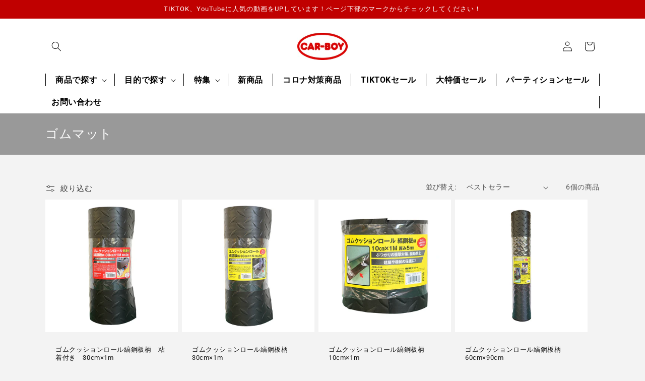

--- FILE ---
content_type: text/html; charset=utf-8
request_url: https://shop.car-boy.co.jp/collections/rubber-mat
body_size: 31504
content:
<!doctype html>
<html class="no-js" lang="ja">
  <head> 
    <script src='//shop.car-boy.co.jp/cdn/shop/t/43/assets/product_restore_email.js?v=79851006870018778071708391975' defer='defer' ></script> 
    <script id='em_product_variants' type='application/json'>
        null
    </script>
    <script id='em_product_selected_or_first_available_variant' type='application/json'>
        null
    </script>
    <script id='em_product_metafields' type='application/json'>
        1657065750
    </script>
    <meta charset="utf-8">
    <meta http-equiv="X-UA-Compatible" content="IE=edge">
    <meta name="viewport" content="width=device-width,initial-scale=1">
    <meta name="theme-color" content="">
    <link rel="canonical" href="https://shop.car-boy.co.jp/collections/rubber-mat">
    <link rel="preconnect" href="https://cdn.shopify.com" crossorigin><link rel="icon" type="image/png" href="//shop.car-boy.co.jp/cdn/shop/files/favicon_carboy.png?crop=center&height=32&v=1659258593&width=32"><link rel="preconnect" href="https://fonts.shopifycdn.com" crossorigin><title>
      ゴムマット
 &ndash; CARBOY SHOP</title>

    

    

<meta property="og:site_name" content="CARBOY SHOP">
<meta property="og:url" content="https://shop.car-boy.co.jp/collections/rubber-mat">
<meta property="og:title" content="ゴムマット">
<meta property="og:type" content="website">
<meta property="og:description" content="工業用安全用品、一般・家庭用安全用品、ベビー用安全用品の開発・製造・販売会社（株式会社カーボーイ）の通販サイトです。　"><meta property="og:image" content="http://shop.car-boy.co.jp/cdn/shop/files/logo_1.png?height=628&pad_color=fff&v=1654513718&width=1200">
  <meta property="og:image:secure_url" content="https://shop.car-boy.co.jp/cdn/shop/files/logo_1.png?height=628&pad_color=fff&v=1654513718&width=1200">
  <meta property="og:image:width" content="1200">
  <meta property="og:image:height" content="628"><meta name="twitter:card" content="summary_large_image">
<meta name="twitter:title" content="ゴムマット">
<meta name="twitter:description" content="工業用安全用品、一般・家庭用安全用品、ベビー用安全用品の開発・製造・販売会社（株式会社カーボーイ）の通販サイトです。　">


    <script src="//shop.car-boy.co.jp/cdn/shop/t/43/assets/global.js?v=24850326154503943211708391975" defer="defer"></script>
    <script>window.performance && window.performance.mark && window.performance.mark('shopify.content_for_header.start');</script><meta name="google-site-verification" content="-zp-79vPLu97ObIB9HZ5VVfZbiveuZVddM9V3SBylTg">
<meta id="shopify-digital-wallet" name="shopify-digital-wallet" content="/63861686514/digital_wallets/dialog">
<meta name="shopify-checkout-api-token" content="8b6b5b48e8eca0804deac9274378c17f">
<link rel="alternate" type="application/atom+xml" title="Feed" href="/collections/rubber-mat.atom" />
<link rel="alternate" type="application/json+oembed" href="https://shop.car-boy.co.jp/collections/rubber-mat.oembed">
<script async="async" src="/checkouts/internal/preloads.js?locale=ja-JP"></script>
<link rel="preconnect" href="https://shop.app" crossorigin="anonymous">
<script async="async" src="https://shop.app/checkouts/internal/preloads.js?locale=ja-JP&shop_id=63861686514" crossorigin="anonymous"></script>
<script id="apple-pay-shop-capabilities" type="application/json">{"shopId":63861686514,"countryCode":"JP","currencyCode":"JPY","merchantCapabilities":["supports3DS"],"merchantId":"gid:\/\/shopify\/Shop\/63861686514","merchantName":"CARBOY SHOP","requiredBillingContactFields":["postalAddress","email","phone"],"requiredShippingContactFields":["postalAddress","email","phone"],"shippingType":"shipping","supportedNetworks":["visa","masterCard","amex","jcb","discover"],"total":{"type":"pending","label":"CARBOY SHOP","amount":"1.00"},"shopifyPaymentsEnabled":true,"supportsSubscriptions":true}</script>
<script id="shopify-features" type="application/json">{"accessToken":"8b6b5b48e8eca0804deac9274378c17f","betas":["rich-media-storefront-analytics"],"domain":"shop.car-boy.co.jp","predictiveSearch":false,"shopId":63861686514,"locale":"ja"}</script>
<script>var Shopify = Shopify || {};
Shopify.shop = "kaizen-car-boy.myshopify.com";
Shopify.locale = "ja";
Shopify.currency = {"active":"JPY","rate":"1.0"};
Shopify.country = "JP";
Shopify.theme = {"name":"production (01.08.2022 09:56)2024.2.20編集","id":139851170034,"schema_name":"Dawn","schema_version":"5.0.0","theme_store_id":null,"role":"main"};
Shopify.theme.handle = "null";
Shopify.theme.style = {"id":null,"handle":null};
Shopify.cdnHost = "shop.car-boy.co.jp/cdn";
Shopify.routes = Shopify.routes || {};
Shopify.routes.root = "/";</script>
<script type="module">!function(o){(o.Shopify=o.Shopify||{}).modules=!0}(window);</script>
<script>!function(o){function n(){var o=[];function n(){o.push(Array.prototype.slice.apply(arguments))}return n.q=o,n}var t=o.Shopify=o.Shopify||{};t.loadFeatures=n(),t.autoloadFeatures=n()}(window);</script>
<script>
  window.ShopifyPay = window.ShopifyPay || {};
  window.ShopifyPay.apiHost = "shop.app\/pay";
  window.ShopifyPay.redirectState = null;
</script>
<script id="shop-js-analytics" type="application/json">{"pageType":"collection"}</script>
<script defer="defer" async type="module" src="//shop.car-boy.co.jp/cdn/shopifycloud/shop-js/modules/v2/client.init-shop-cart-sync_PyU3Cxph.ja.esm.js"></script>
<script defer="defer" async type="module" src="//shop.car-boy.co.jp/cdn/shopifycloud/shop-js/modules/v2/chunk.common_3XpQ5sgE.esm.js"></script>
<script type="module">
  await import("//shop.car-boy.co.jp/cdn/shopifycloud/shop-js/modules/v2/client.init-shop-cart-sync_PyU3Cxph.ja.esm.js");
await import("//shop.car-boy.co.jp/cdn/shopifycloud/shop-js/modules/v2/chunk.common_3XpQ5sgE.esm.js");

  window.Shopify.SignInWithShop?.initShopCartSync?.({"fedCMEnabled":true,"windoidEnabled":true});

</script>
<script>
  window.Shopify = window.Shopify || {};
  if (!window.Shopify.featureAssets) window.Shopify.featureAssets = {};
  window.Shopify.featureAssets['shop-js'] = {"shop-cart-sync":["modules/v2/client.shop-cart-sync_iBe2HkXL.ja.esm.js","modules/v2/chunk.common_3XpQ5sgE.esm.js"],"init-fed-cm":["modules/v2/client.init-fed-cm_4nT_o4d8.ja.esm.js","modules/v2/chunk.common_3XpQ5sgE.esm.js"],"shop-button":["modules/v2/client.shop-button_D-AUf6XJ.ja.esm.js","modules/v2/chunk.common_3XpQ5sgE.esm.js"],"init-windoid":["modules/v2/client.init-windoid_qVCuPx85.ja.esm.js","modules/v2/chunk.common_3XpQ5sgE.esm.js"],"init-shop-cart-sync":["modules/v2/client.init-shop-cart-sync_PyU3Cxph.ja.esm.js","modules/v2/chunk.common_3XpQ5sgE.esm.js"],"shop-cash-offers":["modules/v2/client.shop-cash-offers_xgnxIoYx.ja.esm.js","modules/v2/chunk.common_3XpQ5sgE.esm.js","modules/v2/chunk.modal_CDmZwZ67.esm.js"],"shop-toast-manager":["modules/v2/client.shop-toast-manager_2q6-qtse.ja.esm.js","modules/v2/chunk.common_3XpQ5sgE.esm.js"],"avatar":["modules/v2/client.avatar_BTnouDA3.ja.esm.js"],"init-shop-email-lookup-coordinator":["modules/v2/client.init-shop-email-lookup-coordinator_CoiRXg_f.ja.esm.js","modules/v2/chunk.common_3XpQ5sgE.esm.js"],"pay-button":["modules/v2/client.pay-button_DUSCSBhc.ja.esm.js","modules/v2/chunk.common_3XpQ5sgE.esm.js"],"init-customer-accounts":["modules/v2/client.init-customer-accounts_DjqcXQGc.ja.esm.js","modules/v2/client.shop-login-button_jJCllpG3.ja.esm.js","modules/v2/chunk.common_3XpQ5sgE.esm.js","modules/v2/chunk.modal_CDmZwZ67.esm.js"],"shop-login-button":["modules/v2/client.shop-login-button_jJCllpG3.ja.esm.js","modules/v2/chunk.common_3XpQ5sgE.esm.js","modules/v2/chunk.modal_CDmZwZ67.esm.js"],"init-customer-accounts-sign-up":["modules/v2/client.init-customer-accounts-sign-up_C8nXD2V_.ja.esm.js","modules/v2/client.shop-login-button_jJCllpG3.ja.esm.js","modules/v2/chunk.common_3XpQ5sgE.esm.js","modules/v2/chunk.modal_CDmZwZ67.esm.js"],"init-shop-for-new-customer-accounts":["modules/v2/client.init-shop-for-new-customer-accounts_CQaxpM10.ja.esm.js","modules/v2/client.shop-login-button_jJCllpG3.ja.esm.js","modules/v2/chunk.common_3XpQ5sgE.esm.js","modules/v2/chunk.modal_CDmZwZ67.esm.js"],"shop-follow-button":["modules/v2/client.shop-follow-button_Cpw2kC42.ja.esm.js","modules/v2/chunk.common_3XpQ5sgE.esm.js","modules/v2/chunk.modal_CDmZwZ67.esm.js"],"checkout-modal":["modules/v2/client.checkout-modal_eFi38ufj.ja.esm.js","modules/v2/chunk.common_3XpQ5sgE.esm.js","modules/v2/chunk.modal_CDmZwZ67.esm.js"],"lead-capture":["modules/v2/client.lead-capture_CdXRTdfz.ja.esm.js","modules/v2/chunk.common_3XpQ5sgE.esm.js","modules/v2/chunk.modal_CDmZwZ67.esm.js"],"shop-login":["modules/v2/client.shop-login_C-CHoYGE.ja.esm.js","modules/v2/chunk.common_3XpQ5sgE.esm.js","modules/v2/chunk.modal_CDmZwZ67.esm.js"],"payment-terms":["modules/v2/client.payment-terms_cWctAF1p.ja.esm.js","modules/v2/chunk.common_3XpQ5sgE.esm.js","modules/v2/chunk.modal_CDmZwZ67.esm.js"]};
</script>
<script>(function() {
  var isLoaded = false;
  function asyncLoad() {
    if (isLoaded) return;
    isLoaded = true;
    var urls = ["\/\/www.powr.io\/powr.js?powr-token=kaizen-car-boy.myshopify.com\u0026external-type=shopify\u0026shop=kaizen-car-boy.myshopify.com","https:\/\/delivery-date-and-time-picker.amp.tokyo\/script_tags\/cart_attributes.js?shop=kaizen-car-boy.myshopify.com","https:\/\/documents-app.mixlogue.jp\/scripts\/ue87f9sf8e7rd.min.js?shop=kaizen-car-boy.myshopify.com","https:\/\/documents-app.mixlogue.jp\/scripts\/delivery.js?shop=kaizen-car-boy.myshopify.com","\/\/backinstock.useamp.com\/widget\/62614_1767158666.js?category=bis\u0026v=6\u0026shop=kaizen-car-boy.myshopify.com"];
    for (var i = 0; i < urls.length; i++) {
      var s = document.createElement('script');
      s.type = 'text/javascript';
      s.async = true;
      s.src = urls[i];
      var x = document.getElementsByTagName('script')[0];
      x.parentNode.insertBefore(s, x);
    }
  };
  if(window.attachEvent) {
    window.attachEvent('onload', asyncLoad);
  } else {
    window.addEventListener('load', asyncLoad, false);
  }
})();</script>
<script id="__st">var __st={"a":63861686514,"offset":32400,"reqid":"01c2e318-7d8d-45b3-bf9e-027ac48fd6ed-1768848798","pageurl":"shop.car-boy.co.jp\/collections\/rubber-mat","u":"55ef4523a4cf","p":"collection","rtyp":"collection","rid":409622118642};</script>
<script>window.ShopifyPaypalV4VisibilityTracking = true;</script>
<script id="captcha-bootstrap">!function(){'use strict';const t='contact',e='account',n='new_comment',o=[[t,t],['blogs',n],['comments',n],[t,'customer']],c=[[e,'customer_login'],[e,'guest_login'],[e,'recover_customer_password'],[e,'create_customer']],r=t=>t.map((([t,e])=>`form[action*='/${t}']:not([data-nocaptcha='true']) input[name='form_type'][value='${e}']`)).join(','),a=t=>()=>t?[...document.querySelectorAll(t)].map((t=>t.form)):[];function s(){const t=[...o],e=r(t);return a(e)}const i='password',u='form_key',d=['recaptcha-v3-token','g-recaptcha-response','h-captcha-response',i],f=()=>{try{return window.sessionStorage}catch{return}},m='__shopify_v',_=t=>t.elements[u];function p(t,e,n=!1){try{const o=window.sessionStorage,c=JSON.parse(o.getItem(e)),{data:r}=function(t){const{data:e,action:n}=t;return t[m]||n?{data:e,action:n}:{data:t,action:n}}(c);for(const[e,n]of Object.entries(r))t.elements[e]&&(t.elements[e].value=n);n&&o.removeItem(e)}catch(o){console.error('form repopulation failed',{error:o})}}const l='form_type',E='cptcha';function T(t){t.dataset[E]=!0}const w=window,h=w.document,L='Shopify',v='ce_forms',y='captcha';let A=!1;((t,e)=>{const n=(g='f06e6c50-85a8-45c8-87d0-21a2b65856fe',I='https://cdn.shopify.com/shopifycloud/storefront-forms-hcaptcha/ce_storefront_forms_captcha_hcaptcha.v1.5.2.iife.js',D={infoText:'hCaptchaによる保護',privacyText:'プライバシー',termsText:'利用規約'},(t,e,n)=>{const o=w[L][v],c=o.bindForm;if(c)return c(t,g,e,D).then(n);var r;o.q.push([[t,g,e,D],n]),r=I,A||(h.body.append(Object.assign(h.createElement('script'),{id:'captcha-provider',async:!0,src:r})),A=!0)});var g,I,D;w[L]=w[L]||{},w[L][v]=w[L][v]||{},w[L][v].q=[],w[L][y]=w[L][y]||{},w[L][y].protect=function(t,e){n(t,void 0,e),T(t)},Object.freeze(w[L][y]),function(t,e,n,w,h,L){const[v,y,A,g]=function(t,e,n){const i=e?o:[],u=t?c:[],d=[...i,...u],f=r(d),m=r(i),_=r(d.filter((([t,e])=>n.includes(e))));return[a(f),a(m),a(_),s()]}(w,h,L),I=t=>{const e=t.target;return e instanceof HTMLFormElement?e:e&&e.form},D=t=>v().includes(t);t.addEventListener('submit',(t=>{const e=I(t);if(!e)return;const n=D(e)&&!e.dataset.hcaptchaBound&&!e.dataset.recaptchaBound,o=_(e),c=g().includes(e)&&(!o||!o.value);(n||c)&&t.preventDefault(),c&&!n&&(function(t){try{if(!f())return;!function(t){const e=f();if(!e)return;const n=_(t);if(!n)return;const o=n.value;o&&e.removeItem(o)}(t);const e=Array.from(Array(32),(()=>Math.random().toString(36)[2])).join('');!function(t,e){_(t)||t.append(Object.assign(document.createElement('input'),{type:'hidden',name:u})),t.elements[u].value=e}(t,e),function(t,e){const n=f();if(!n)return;const o=[...t.querySelectorAll(`input[type='${i}']`)].map((({name:t})=>t)),c=[...d,...o],r={};for(const[a,s]of new FormData(t).entries())c.includes(a)||(r[a]=s);n.setItem(e,JSON.stringify({[m]:1,action:t.action,data:r}))}(t,e)}catch(e){console.error('failed to persist form',e)}}(e),e.submit())}));const S=(t,e)=>{t&&!t.dataset[E]&&(n(t,e.some((e=>e===t))),T(t))};for(const o of['focusin','change'])t.addEventListener(o,(t=>{const e=I(t);D(e)&&S(e,y())}));const B=e.get('form_key'),M=e.get(l),P=B&&M;t.addEventListener('DOMContentLoaded',(()=>{const t=y();if(P)for(const e of t)e.elements[l].value===M&&p(e,B);[...new Set([...A(),...v().filter((t=>'true'===t.dataset.shopifyCaptcha))])].forEach((e=>S(e,t)))}))}(h,new URLSearchParams(w.location.search),n,t,e,['guest_login'])})(!0,!0)}();</script>
<script integrity="sha256-4kQ18oKyAcykRKYeNunJcIwy7WH5gtpwJnB7kiuLZ1E=" data-source-attribution="shopify.loadfeatures" defer="defer" src="//shop.car-boy.co.jp/cdn/shopifycloud/storefront/assets/storefront/load_feature-a0a9edcb.js" crossorigin="anonymous"></script>
<script crossorigin="anonymous" defer="defer" src="//shop.car-boy.co.jp/cdn/shopifycloud/storefront/assets/shopify_pay/storefront-65b4c6d7.js?v=20250812"></script>
<script data-source-attribution="shopify.dynamic_checkout.dynamic.init">var Shopify=Shopify||{};Shopify.PaymentButton=Shopify.PaymentButton||{isStorefrontPortableWallets:!0,init:function(){window.Shopify.PaymentButton.init=function(){};var t=document.createElement("script");t.src="https://shop.car-boy.co.jp/cdn/shopifycloud/portable-wallets/latest/portable-wallets.ja.js",t.type="module",document.head.appendChild(t)}};
</script>
<script data-source-attribution="shopify.dynamic_checkout.buyer_consent">
  function portableWalletsHideBuyerConsent(e){var t=document.getElementById("shopify-buyer-consent"),n=document.getElementById("shopify-subscription-policy-button");t&&n&&(t.classList.add("hidden"),t.setAttribute("aria-hidden","true"),n.removeEventListener("click",e))}function portableWalletsShowBuyerConsent(e){var t=document.getElementById("shopify-buyer-consent"),n=document.getElementById("shopify-subscription-policy-button");t&&n&&(t.classList.remove("hidden"),t.removeAttribute("aria-hidden"),n.addEventListener("click",e))}window.Shopify?.PaymentButton&&(window.Shopify.PaymentButton.hideBuyerConsent=portableWalletsHideBuyerConsent,window.Shopify.PaymentButton.showBuyerConsent=portableWalletsShowBuyerConsent);
</script>
<script data-source-attribution="shopify.dynamic_checkout.cart.bootstrap">document.addEventListener("DOMContentLoaded",(function(){function t(){return document.querySelector("shopify-accelerated-checkout-cart, shopify-accelerated-checkout")}if(t())Shopify.PaymentButton.init();else{new MutationObserver((function(e,n){t()&&(Shopify.PaymentButton.init(),n.disconnect())})).observe(document.body,{childList:!0,subtree:!0})}}));
</script>
<link id="shopify-accelerated-checkout-styles" rel="stylesheet" media="screen" href="https://shop.car-boy.co.jp/cdn/shopifycloud/portable-wallets/latest/accelerated-checkout-backwards-compat.css" crossorigin="anonymous">
<style id="shopify-accelerated-checkout-cart">
        #shopify-buyer-consent {
  margin-top: 1em;
  display: inline-block;
  width: 100%;
}

#shopify-buyer-consent.hidden {
  display: none;
}

#shopify-subscription-policy-button {
  background: none;
  border: none;
  padding: 0;
  text-decoration: underline;
  font-size: inherit;
  cursor: pointer;
}

#shopify-subscription-policy-button::before {
  box-shadow: none;
}

      </style>
<script id="sections-script" data-sections="header,footer" defer="defer" src="//shop.car-boy.co.jp/cdn/shop/t/43/compiled_assets/scripts.js?v=4338"></script>
<script>window.performance && window.performance.mark && window.performance.mark('shopify.content_for_header.end');</script>


    <style data-shopify>
      @font-face {
  font-family: Roboto;
  font-weight: 400;
  font-style: normal;
  font-display: swap;
  src: url("//shop.car-boy.co.jp/cdn/fonts/roboto/roboto_n4.2019d890f07b1852f56ce63ba45b2db45d852cba.woff2") format("woff2"),
       url("//shop.car-boy.co.jp/cdn/fonts/roboto/roboto_n4.238690e0007583582327135619c5f7971652fa9d.woff") format("woff");
}

      @font-face {
  font-family: Roboto;
  font-weight: 700;
  font-style: normal;
  font-display: swap;
  src: url("//shop.car-boy.co.jp/cdn/fonts/roboto/roboto_n7.f38007a10afbbde8976c4056bfe890710d51dec2.woff2") format("woff2"),
       url("//shop.car-boy.co.jp/cdn/fonts/roboto/roboto_n7.94bfdd3e80c7be00e128703d245c207769d763f9.woff") format("woff");
}

      @font-face {
  font-family: Roboto;
  font-weight: 400;
  font-style: italic;
  font-display: swap;
  src: url("//shop.car-boy.co.jp/cdn/fonts/roboto/roboto_i4.57ce898ccda22ee84f49e6b57ae302250655e2d4.woff2") format("woff2"),
       url("//shop.car-boy.co.jp/cdn/fonts/roboto/roboto_i4.b21f3bd061cbcb83b824ae8c7671a82587b264bf.woff") format("woff");
}

      @font-face {
  font-family: Roboto;
  font-weight: 700;
  font-style: italic;
  font-display: swap;
  src: url("//shop.car-boy.co.jp/cdn/fonts/roboto/roboto_i7.7ccaf9410746f2c53340607c42c43f90a9005937.woff2") format("woff2"),
       url("//shop.car-boy.co.jp/cdn/fonts/roboto/roboto_i7.49ec21cdd7148292bffea74c62c0df6e93551516.woff") format("woff");
}

      @font-face {
  font-family: Roboto;
  font-weight: 400;
  font-style: normal;
  font-display: swap;
  src: url("//shop.car-boy.co.jp/cdn/fonts/roboto/roboto_n4.2019d890f07b1852f56ce63ba45b2db45d852cba.woff2") format("woff2"),
       url("//shop.car-boy.co.jp/cdn/fonts/roboto/roboto_n4.238690e0007583582327135619c5f7971652fa9d.woff") format("woff");
}


      :root {
        --font-body-family: Roboto, sans-serif;
        --font-body-style: normal;
        --font-body-weight: 400;
        --font-body-weight-bold: 700;

        --font-heading-family: Roboto, sans-serif;
        --font-heading-style: normal;
        --font-heading-weight: 400;

        --font-body-scale: 1.0;
        --font-heading-scale: 1.0;

        --color-base-text: 18, 18, 18;
        --color-shadow: 18, 18, 18;
        --color-base-background-1: 243, 243, 243;
        --color-base-background-2: 255, 255, 255;
        --color-base-background-3: 254, 248, 243;
        --color-base-solid-button-labels: 255, 255, 255;
        --color-base-outline-button-labels: 18, 18, 18;
        --color-base-accent-1: 192, 0, 0;
        --color-base-accent-2: 190, 190, 190;
        --payment-terms-background-color: #f3f3f3;

        --gradient-base-background-1: #f3f3f3;
        --gradient-base-background-2: #fff;
        --gradient-base-background-3: #FEF8F3;
        --gradient-base-accent-1: #c00000;
        --gradient-base-accent-2: #bebebe;

        --media-padding: px;
        --media-border-opacity: 0.05;
        --media-border-width: 1px;
        --media-radius: 0px;
        --media-shadow-opacity: 0.0;
        --media-shadow-horizontal-offset: 0px;
        --media-shadow-vertical-offset: 4px;
        --media-shadow-blur-radius: 5px;

        --page-width: 120rem;
        --page-width-margin: 0rem;

        --card-image-padding: 0.0rem;
        --card-corner-radius: 0.0rem;
        --card-text-alignment: left;
        --card-border-width: 0.0rem;
        --card-border-opacity: 0.1;
        --card-shadow-opacity: 0.0;
        --card-shadow-horizontal-offset: 0.0rem;
        --card-shadow-vertical-offset: 0.4rem;
        --card-shadow-blur-radius: 0.5rem;

        --badge-corner-radius: 4.0rem;

        --popup-border-width: 1px;
        --popup-border-opacity: 0.1;
        --popup-corner-radius: 0px;
        --popup-shadow-opacity: 0.0;
        --popup-shadow-horizontal-offset: 0px;
        --popup-shadow-vertical-offset: 4px;
        --popup-shadow-blur-radius: 5px;

        --drawer-border-width: 1px;
        --drawer-border-opacity: 0.1;
        --drawer-shadow-opacity: 0.0;
        --drawer-shadow-horizontal-offset: 0px;
        --drawer-shadow-vertical-offset: 4px;
        --drawer-shadow-blur-radius: 5px;

        --spacing-sections-desktop: 0px;
        --spacing-sections-mobile: 0px;

        --grid-desktop-vertical-spacing: 8px;
        --grid-desktop-horizontal-spacing: 8px;
        --grid-mobile-vertical-spacing: 4px;
        --grid-mobile-horizontal-spacing: 4px;

        --text-boxes-border-opacity: 0.1;
        --text-boxes-border-width: 0px;
        --text-boxes-radius: 0px;
        --text-boxes-shadow-opacity: 0.0;
        --text-boxes-shadow-horizontal-offset: 0px;
        --text-boxes-shadow-vertical-offset: 4px;
        --text-boxes-shadow-blur-radius: 5px;

        --buttons-radius: 0px;
        --buttons-radius-outset: 0px;
        --buttons-border-width: 1px;
        --buttons-border-opacity: 1.0;
        --buttons-shadow-opacity: 0.0;
        --buttons-shadow-horizontal-offset: 0px;
        --buttons-shadow-vertical-offset: 4px;
        --buttons-shadow-blur-radius: 5px;
        --buttons-border-offset: 0px;

        --inputs-radius: 0px;
        --inputs-border-width: 1px;
        --inputs-border-opacity: 0.55;
        --inputs-shadow-opacity: 0.0;
        --inputs-shadow-horizontal-offset: 0px;
        --inputs-margin-offset: 0px;
        --inputs-shadow-vertical-offset: 4px;
        --inputs-shadow-blur-radius: 5px;
        --inputs-radius-outset: 0px;

        --variant-pills-radius: 40px;
        --variant-pills-border-width: 1px;
        --variant-pills-border-opacity: 0.55;
        --variant-pills-shadow-opacity: 0.0;
        --variant-pills-shadow-horizontal-offset: 0px;
        --variant-pills-shadow-vertical-offset: 4px;
        --variant-pills-shadow-blur-radius: 5px;
      }

      *,
      *::before,
      *::after {
        box-sizing: inherit;
      }

      html {
        box-sizing: border-box;
        font-size: calc(var(--font-body-scale) * 62.5%);
        height: 100%;
      }

      body {
        display: grid;
        grid-template-rows: auto auto 1fr auto;
        grid-template-columns: 100%;
        min-height: 100%;
        margin: 0;
        font-size: 1.5rem;
        letter-spacing: 0.06rem;
        line-height: calc(1 + 0.8 / var(--font-body-scale));
        font-family: var(--font-body-family);
        font-style: var(--font-body-style);
        font-weight: var(--font-body-weight);
      }

      @media screen and (min-width: 750px) {
        body {
          font-size: 1.6rem;
        }
      }
    </style>

    <link href="//shop.car-boy.co.jp/cdn/shop/t/43/assets/base.css?v=158178567786184653551708391975" rel="stylesheet" type="text/css" media="all" />
<link rel="preload" as="font" href="//shop.car-boy.co.jp/cdn/fonts/roboto/roboto_n4.2019d890f07b1852f56ce63ba45b2db45d852cba.woff2" type="font/woff2" crossorigin><link rel="preload" as="font" href="//shop.car-boy.co.jp/cdn/fonts/roboto/roboto_n4.2019d890f07b1852f56ce63ba45b2db45d852cba.woff2" type="font/woff2" crossorigin><link rel="stylesheet" href="//shop.car-boy.co.jp/cdn/shop/t/43/assets/component-predictive-search.css?v=165644661289088488651708391975" media="print" onload="this.media='all'"><script>document.documentElement.className = document.documentElement.className.replace('no-js', 'js');
    if (Shopify.designMode) {
      document.documentElement.classList.add('shopify-design-mode');
    }
    </script>
   <meta name="google-site-verification" content="gHtbFs4IJC37XRLWG3Eno7OsT_70ClHPVetUf5j7cpY" />
  <script src="https://cdn.shopify.com/extensions/019b97b0-6350-7631-8123-95494b086580/socialwidget-instafeed-78/assets/social-widget.min.js" type="text/javascript" defer="defer"></script>
<link href="https://monorail-edge.shopifysvc.com" rel="dns-prefetch">
<script>(function(){if ("sendBeacon" in navigator && "performance" in window) {try {var session_token_from_headers = performance.getEntriesByType('navigation')[0].serverTiming.find(x => x.name == '_s').description;} catch {var session_token_from_headers = undefined;}var session_cookie_matches = document.cookie.match(/_shopify_s=([^;]*)/);var session_token_from_cookie = session_cookie_matches && session_cookie_matches.length === 2 ? session_cookie_matches[1] : "";var session_token = session_token_from_headers || session_token_from_cookie || "";function handle_abandonment_event(e) {var entries = performance.getEntries().filter(function(entry) {return /monorail-edge.shopifysvc.com/.test(entry.name);});if (!window.abandonment_tracked && entries.length === 0) {window.abandonment_tracked = true;var currentMs = Date.now();var navigation_start = performance.timing.navigationStart;var payload = {shop_id: 63861686514,url: window.location.href,navigation_start,duration: currentMs - navigation_start,session_token,page_type: "collection"};window.navigator.sendBeacon("https://monorail-edge.shopifysvc.com/v1/produce", JSON.stringify({schema_id: "online_store_buyer_site_abandonment/1.1",payload: payload,metadata: {event_created_at_ms: currentMs,event_sent_at_ms: currentMs}}));}}window.addEventListener('pagehide', handle_abandonment_event);}}());</script>
<script id="web-pixels-manager-setup">(function e(e,d,r,n,o){if(void 0===o&&(o={}),!Boolean(null===(a=null===(i=window.Shopify)||void 0===i?void 0:i.analytics)||void 0===a?void 0:a.replayQueue)){var i,a;window.Shopify=window.Shopify||{};var t=window.Shopify;t.analytics=t.analytics||{};var s=t.analytics;s.replayQueue=[],s.publish=function(e,d,r){return s.replayQueue.push([e,d,r]),!0};try{self.performance.mark("wpm:start")}catch(e){}var l=function(){var e={modern:/Edge?\/(1{2}[4-9]|1[2-9]\d|[2-9]\d{2}|\d{4,})\.\d+(\.\d+|)|Firefox\/(1{2}[4-9]|1[2-9]\d|[2-9]\d{2}|\d{4,})\.\d+(\.\d+|)|Chrom(ium|e)\/(9{2}|\d{3,})\.\d+(\.\d+|)|(Maci|X1{2}).+ Version\/(15\.\d+|(1[6-9]|[2-9]\d|\d{3,})\.\d+)([,.]\d+|)( \(\w+\)|)( Mobile\/\w+|) Safari\/|Chrome.+OPR\/(9{2}|\d{3,})\.\d+\.\d+|(CPU[ +]OS|iPhone[ +]OS|CPU[ +]iPhone|CPU IPhone OS|CPU iPad OS)[ +]+(15[._]\d+|(1[6-9]|[2-9]\d|\d{3,})[._]\d+)([._]\d+|)|Android:?[ /-](13[3-9]|1[4-9]\d|[2-9]\d{2}|\d{4,})(\.\d+|)(\.\d+|)|Android.+Firefox\/(13[5-9]|1[4-9]\d|[2-9]\d{2}|\d{4,})\.\d+(\.\d+|)|Android.+Chrom(ium|e)\/(13[3-9]|1[4-9]\d|[2-9]\d{2}|\d{4,})\.\d+(\.\d+|)|SamsungBrowser\/([2-9]\d|\d{3,})\.\d+/,legacy:/Edge?\/(1[6-9]|[2-9]\d|\d{3,})\.\d+(\.\d+|)|Firefox\/(5[4-9]|[6-9]\d|\d{3,})\.\d+(\.\d+|)|Chrom(ium|e)\/(5[1-9]|[6-9]\d|\d{3,})\.\d+(\.\d+|)([\d.]+$|.*Safari\/(?![\d.]+ Edge\/[\d.]+$))|(Maci|X1{2}).+ Version\/(10\.\d+|(1[1-9]|[2-9]\d|\d{3,})\.\d+)([,.]\d+|)( \(\w+\)|)( Mobile\/\w+|) Safari\/|Chrome.+OPR\/(3[89]|[4-9]\d|\d{3,})\.\d+\.\d+|(CPU[ +]OS|iPhone[ +]OS|CPU[ +]iPhone|CPU IPhone OS|CPU iPad OS)[ +]+(10[._]\d+|(1[1-9]|[2-9]\d|\d{3,})[._]\d+)([._]\d+|)|Android:?[ /-](13[3-9]|1[4-9]\d|[2-9]\d{2}|\d{4,})(\.\d+|)(\.\d+|)|Mobile Safari.+OPR\/([89]\d|\d{3,})\.\d+\.\d+|Android.+Firefox\/(13[5-9]|1[4-9]\d|[2-9]\d{2}|\d{4,})\.\d+(\.\d+|)|Android.+Chrom(ium|e)\/(13[3-9]|1[4-9]\d|[2-9]\d{2}|\d{4,})\.\d+(\.\d+|)|Android.+(UC? ?Browser|UCWEB|U3)[ /]?(15\.([5-9]|\d{2,})|(1[6-9]|[2-9]\d|\d{3,})\.\d+)\.\d+|SamsungBrowser\/(5\.\d+|([6-9]|\d{2,})\.\d+)|Android.+MQ{2}Browser\/(14(\.(9|\d{2,})|)|(1[5-9]|[2-9]\d|\d{3,})(\.\d+|))(\.\d+|)|K[Aa][Ii]OS\/(3\.\d+|([4-9]|\d{2,})\.\d+)(\.\d+|)/},d=e.modern,r=e.legacy,n=navigator.userAgent;return n.match(d)?"modern":n.match(r)?"legacy":"unknown"}(),u="modern"===l?"modern":"legacy",c=(null!=n?n:{modern:"",legacy:""})[u],f=function(e){return[e.baseUrl,"/wpm","/b",e.hashVersion,"modern"===e.buildTarget?"m":"l",".js"].join("")}({baseUrl:d,hashVersion:r,buildTarget:u}),m=function(e){var d=e.version,r=e.bundleTarget,n=e.surface,o=e.pageUrl,i=e.monorailEndpoint;return{emit:function(e){var a=e.status,t=e.errorMsg,s=(new Date).getTime(),l=JSON.stringify({metadata:{event_sent_at_ms:s},events:[{schema_id:"web_pixels_manager_load/3.1",payload:{version:d,bundle_target:r,page_url:o,status:a,surface:n,error_msg:t},metadata:{event_created_at_ms:s}}]});if(!i)return console&&console.warn&&console.warn("[Web Pixels Manager] No Monorail endpoint provided, skipping logging."),!1;try{return self.navigator.sendBeacon.bind(self.navigator)(i,l)}catch(e){}var u=new XMLHttpRequest;try{return u.open("POST",i,!0),u.setRequestHeader("Content-Type","text/plain"),u.send(l),!0}catch(e){return console&&console.warn&&console.warn("[Web Pixels Manager] Got an unhandled error while logging to Monorail."),!1}}}}({version:r,bundleTarget:l,surface:e.surface,pageUrl:self.location.href,monorailEndpoint:e.monorailEndpoint});try{o.browserTarget=l,function(e){var d=e.src,r=e.async,n=void 0===r||r,o=e.onload,i=e.onerror,a=e.sri,t=e.scriptDataAttributes,s=void 0===t?{}:t,l=document.createElement("script"),u=document.querySelector("head"),c=document.querySelector("body");if(l.async=n,l.src=d,a&&(l.integrity=a,l.crossOrigin="anonymous"),s)for(var f in s)if(Object.prototype.hasOwnProperty.call(s,f))try{l.dataset[f]=s[f]}catch(e){}if(o&&l.addEventListener("load",o),i&&l.addEventListener("error",i),u)u.appendChild(l);else{if(!c)throw new Error("Did not find a head or body element to append the script");c.appendChild(l)}}({src:f,async:!0,onload:function(){if(!function(){var e,d;return Boolean(null===(d=null===(e=window.Shopify)||void 0===e?void 0:e.analytics)||void 0===d?void 0:d.initialized)}()){var d=window.webPixelsManager.init(e)||void 0;if(d){var r=window.Shopify.analytics;r.replayQueue.forEach((function(e){var r=e[0],n=e[1],o=e[2];d.publishCustomEvent(r,n,o)})),r.replayQueue=[],r.publish=d.publishCustomEvent,r.visitor=d.visitor,r.initialized=!0}}},onerror:function(){return m.emit({status:"failed",errorMsg:"".concat(f," has failed to load")})},sri:function(e){var d=/^sha384-[A-Za-z0-9+/=]+$/;return"string"==typeof e&&d.test(e)}(c)?c:"",scriptDataAttributes:o}),m.emit({status:"loading"})}catch(e){m.emit({status:"failed",errorMsg:(null==e?void 0:e.message)||"Unknown error"})}}})({shopId: 63861686514,storefrontBaseUrl: "https://shop.car-boy.co.jp",extensionsBaseUrl: "https://extensions.shopifycdn.com/cdn/shopifycloud/web-pixels-manager",monorailEndpoint: "https://monorail-edge.shopifysvc.com/unstable/produce_batch",surface: "storefront-renderer",enabledBetaFlags: ["2dca8a86"],webPixelsConfigList: [{"id":"492962034","configuration":"{\"config\":\"{\\\"pixel_id\\\":\\\"G-Y0NM6065C9\\\",\\\"gtag_events\\\":[{\\\"type\\\":\\\"purchase\\\",\\\"action_label\\\":\\\"G-Y0NM6065C9\\\"},{\\\"type\\\":\\\"page_view\\\",\\\"action_label\\\":\\\"G-Y0NM6065C9\\\"},{\\\"type\\\":\\\"view_item\\\",\\\"action_label\\\":\\\"G-Y0NM6065C9\\\"},{\\\"type\\\":\\\"search\\\",\\\"action_label\\\":\\\"G-Y0NM6065C9\\\"},{\\\"type\\\":\\\"add_to_cart\\\",\\\"action_label\\\":\\\"G-Y0NM6065C9\\\"},{\\\"type\\\":\\\"begin_checkout\\\",\\\"action_label\\\":\\\"G-Y0NM6065C9\\\"},{\\\"type\\\":\\\"add_payment_info\\\",\\\"action_label\\\":\\\"G-Y0NM6065C9\\\"}],\\\"enable_monitoring_mode\\\":false}\"}","eventPayloadVersion":"v1","runtimeContext":"OPEN","scriptVersion":"b2a88bafab3e21179ed38636efcd8a93","type":"APP","apiClientId":1780363,"privacyPurposes":[],"dataSharingAdjustments":{"protectedCustomerApprovalScopes":["read_customer_address","read_customer_email","read_customer_name","read_customer_personal_data","read_customer_phone"]}},{"id":"398229746","configuration":"{\"pixelCode\":\"CLK0VBJC77UAT65F3TMG\"}","eventPayloadVersion":"v1","runtimeContext":"STRICT","scriptVersion":"22e92c2ad45662f435e4801458fb78cc","type":"APP","apiClientId":4383523,"privacyPurposes":["ANALYTICS","MARKETING","SALE_OF_DATA"],"dataSharingAdjustments":{"protectedCustomerApprovalScopes":["read_customer_address","read_customer_email","read_customer_name","read_customer_personal_data","read_customer_phone"]}},{"id":"72089842","eventPayloadVersion":"v1","runtimeContext":"LAX","scriptVersion":"1","type":"CUSTOM","privacyPurposes":["ANALYTICS"],"name":"Google Analytics tag (migrated)"},{"id":"shopify-app-pixel","configuration":"{}","eventPayloadVersion":"v1","runtimeContext":"STRICT","scriptVersion":"0450","apiClientId":"shopify-pixel","type":"APP","privacyPurposes":["ANALYTICS","MARKETING"]},{"id":"shopify-custom-pixel","eventPayloadVersion":"v1","runtimeContext":"LAX","scriptVersion":"0450","apiClientId":"shopify-pixel","type":"CUSTOM","privacyPurposes":["ANALYTICS","MARKETING"]}],isMerchantRequest: false,initData: {"shop":{"name":"CARBOY SHOP","paymentSettings":{"currencyCode":"JPY"},"myshopifyDomain":"kaizen-car-boy.myshopify.com","countryCode":"JP","storefrontUrl":"https:\/\/shop.car-boy.co.jp"},"customer":null,"cart":null,"checkout":null,"productVariants":[],"purchasingCompany":null},},"https://shop.car-boy.co.jp/cdn","fcfee988w5aeb613cpc8e4bc33m6693e112",{"modern":"","legacy":""},{"shopId":"63861686514","storefrontBaseUrl":"https:\/\/shop.car-boy.co.jp","extensionBaseUrl":"https:\/\/extensions.shopifycdn.com\/cdn\/shopifycloud\/web-pixels-manager","surface":"storefront-renderer","enabledBetaFlags":"[\"2dca8a86\"]","isMerchantRequest":"false","hashVersion":"fcfee988w5aeb613cpc8e4bc33m6693e112","publish":"custom","events":"[[\"page_viewed\",{}],[\"collection_viewed\",{\"collection\":{\"id\":\"409622118642\",\"title\":\"ゴムマット\",\"productVariants\":[{\"price\":{\"amount\":3190.0,\"currencyCode\":\"JPY\"},\"product\":{\"title\":\"ゴムクッションロール縞鋼板柄　粘着付き　30cm×1m\",\"vendor\":\"CARBOY SHOP\",\"id\":\"8886358638834\",\"untranslatedTitle\":\"ゴムクッションロール縞鋼板柄　粘着付き　30cm×1m\",\"url\":\"\/products\/grnt0301\",\"type\":\"ゴムマット\"},\"id\":\"48166644941042\",\"image\":{\"src\":\"\/\/shop.car-boy.co.jp\/cdn\/shop\/files\/30cmx1m_GRNT0301.jpg?v=1763702515\"},\"sku\":\"GRNT0301\",\"title\":\"単品購入\",\"untranslatedTitle\":\"単品購入\"},{\"price\":{\"amount\":2750.0,\"currencyCode\":\"JPY\"},\"product\":{\"title\":\"ゴムクッションロール縞鋼板柄　30cm×1m\",\"vendor\":\"CARBOY SHOP\",\"id\":\"8886358606066\",\"untranslatedTitle\":\"ゴムクッションロール縞鋼板柄　30cm×1m\",\"url\":\"\/products\/gr0301\",\"type\":\"ゴムマット\"},\"id\":\"48166644842738\",\"image\":{\"src\":\"\/\/shop.car-boy.co.jp\/cdn\/shop\/files\/30cmx1m_GR0301.jpg?v=1763702848\"},\"sku\":\"GR0301\",\"title\":\"単品購入\",\"untranslatedTitle\":\"単品購入\"},{\"price\":{\"amount\":1210.0,\"currencyCode\":\"JPY\"},\"product\":{\"title\":\"ゴムクッションロール縞鋼板柄　10cm×1m\",\"vendor\":\"CARBOY SHOP\",\"id\":\"8886358540530\",\"untranslatedTitle\":\"ゴムクッションロール縞鋼板柄　10cm×1m\",\"url\":\"\/products\/gr0101\",\"type\":\"ゴムマット\"},\"id\":\"48166644646130\",\"image\":{\"src\":\"\/\/shop.car-boy.co.jp\/cdn\/shop\/files\/10cmx1m_GR0101.jpg?v=1763703053\"},\"sku\":\"GR0101\",\"title\":\"単品購入\",\"untranslatedTitle\":\"単品購入\"},{\"price\":{\"amount\":4730.0,\"currencyCode\":\"JPY\"},\"product\":{\"title\":\"ゴムクッションロール縞鋼板柄　60cm×90cm\",\"vendor\":\"CARBOY SHOP\",\"id\":\"8886358507762\",\"untranslatedTitle\":\"ゴムクッションロール縞鋼板柄　60cm×90cm\",\"url\":\"\/products\/gr6090\",\"type\":\"ゴムマット\"},\"id\":\"48166644580594\",\"image\":{\"src\":\"\/\/shop.car-boy.co.jp\/cdn\/shop\/files\/60x90cm_GR6090.jpg?v=1763703153\"},\"sku\":\"GR6090\",\"title\":\"単品購入\",\"untranslatedTitle\":\"単品購入\"},{\"price\":{\"amount\":38500.0,\"currencyCode\":\"JPY\"},\"product\":{\"title\":\"ゴムクッションロール縞鋼板柄　100cm×5m\",\"vendor\":\"CARBOY SHOP\",\"id\":\"8886358474994\",\"untranslatedTitle\":\"ゴムクッションロール縞鋼板柄　100cm×5m\",\"url\":\"\/products\/gr1005\",\"type\":\"ゴムマット\"},\"id\":\"48166644515058\",\"image\":{\"src\":\"\/\/shop.car-boy.co.jp\/cdn\/shop\/files\/100x2mGR1002_100x5_GR1005.jpg?v=1763703357\"},\"sku\":\"GR1005\",\"title\":\"単品購入\",\"untranslatedTitle\":\"単品購入\"},{\"price\":{\"amount\":715.0,\"currencyCode\":\"JPY\"},\"product\":{\"title\":\"響（びび）ランゾ\",\"vendor\":\"CARBOY SHOP\",\"id\":\"7658020634866\",\"untranslatedTitle\":\"響（びび）ランゾ\",\"url\":\"\/products\/305\",\"type\":\"ゴムマット\"},\"id\":\"43264782926066\",\"image\":{\"src\":\"\/\/shop.car-boy.co.jp\/cdn\/shop\/products\/305.jpg?v=1655727019\"},\"sku\":\"305\",\"title\":\"ブラック\",\"untranslatedTitle\":\"ブラック\"}]}}]]"});</script><script>
  window.ShopifyAnalytics = window.ShopifyAnalytics || {};
  window.ShopifyAnalytics.meta = window.ShopifyAnalytics.meta || {};
  window.ShopifyAnalytics.meta.currency = 'JPY';
  var meta = {"products":[{"id":8886358638834,"gid":"gid:\/\/shopify\/Product\/8886358638834","vendor":"CARBOY SHOP","type":"ゴムマット","handle":"grnt0301","variants":[{"id":48166644941042,"price":319000,"name":"ゴムクッションロール縞鋼板柄　粘着付き　30cm×1m - 単品購入","public_title":"単品購入","sku":"GRNT0301"},{"id":48166644973810,"price":2871000,"name":"ゴムクッションロール縞鋼板柄　粘着付き　30cm×1m - お買い得 10個セット","public_title":"お買い得 10個セット","sku":"GRNT0301"},{"id":48166645006578,"price":5104000,"name":"ゴムクッションロール縞鋼板柄　粘着付き　30cm×1m - お買い得 20個セット","public_title":"お買い得 20個セット","sku":"GRNT0301"}],"remote":false},{"id":8886358606066,"gid":"gid:\/\/shopify\/Product\/8886358606066","vendor":"CARBOY SHOP","type":"ゴムマット","handle":"gr0301","variants":[{"id":48166644842738,"price":275000,"name":"ゴムクッションロール縞鋼板柄　30cm×1m - 単品購入","public_title":"単品購入","sku":"GR0301"},{"id":48166644875506,"price":2475000,"name":"ゴムクッションロール縞鋼板柄　30cm×1m - お買い得 10個セット","public_title":"お買い得 10個セット","sku":"GR0301"},{"id":48166644908274,"price":4400000,"name":"ゴムクッションロール縞鋼板柄　30cm×1m - お買い得 20個セット","public_title":"お買い得 20個セット","sku":"GR0301"}],"remote":false},{"id":8886358540530,"gid":"gid:\/\/shopify\/Product\/8886358540530","vendor":"CARBOY SHOP","type":"ゴムマット","handle":"gr0101","variants":[{"id":48166644646130,"price":121000,"name":"ゴムクッションロール縞鋼板柄　10cm×1m - 単品購入","public_title":"単品購入","sku":"GR0101"},{"id":48166644678898,"price":1089000,"name":"ゴムクッションロール縞鋼板柄　10cm×1m - お買い得 10個セット","public_title":"お買い得 10個セット","sku":"GR0101"},{"id":48166644711666,"price":1936000,"name":"ゴムクッションロール縞鋼板柄　10cm×1m - お買い得 20個セット","public_title":"お買い得 20個セット","sku":"GR0101"}],"remote":false},{"id":8886358507762,"gid":"gid:\/\/shopify\/Product\/8886358507762","vendor":"CARBOY SHOP","type":"ゴムマット","handle":"gr6090","variants":[{"id":48166644580594,"price":473000,"name":"ゴムクッションロール縞鋼板柄　60cm×90cm - 単品購入","public_title":"単品購入","sku":"GR6090"},{"id":48166644613362,"price":1892000,"name":"ゴムクッションロール縞鋼板柄　60cm×90cm - お買い得 5本セット","public_title":"お買い得 5本セット","sku":"GR6090"}],"remote":false},{"id":8886358474994,"gid":"gid:\/\/shopify\/Product\/8886358474994","vendor":"CARBOY SHOP","type":"ゴムマット","handle":"gr1005","variants":[{"id":48166644515058,"price":3850000,"name":"ゴムクッションロール縞鋼板柄　100cm×5m - 単品購入","public_title":"単品購入","sku":"GR1005"},{"id":48166644547826,"price":9240000,"name":"ゴムクッションロール縞鋼板柄　100cm×5m - お買い得 3 本セット","public_title":"お買い得 3 本セット","sku":"GR1005"}],"remote":false},{"id":7658020634866,"gid":"gid:\/\/shopify\/Product\/7658020634866","vendor":"CARBOY SHOP","type":"ゴムマット","handle":"305","variants":[{"id":43264782926066,"price":71500,"name":"響（びび）ランゾ - ブラック","public_title":"ブラック","sku":"305"},{"id":43264784564466,"price":71500,"name":"響（びび）ランゾ - グレー","public_title":"グレー","sku":"306"}],"remote":false}],"page":{"pageType":"collection","resourceType":"collection","resourceId":409622118642,"requestId":"01c2e318-7d8d-45b3-bf9e-027ac48fd6ed-1768848798"}};
  for (var attr in meta) {
    window.ShopifyAnalytics.meta[attr] = meta[attr];
  }
</script>
<script class="analytics">
  (function () {
    var customDocumentWrite = function(content) {
      var jquery = null;

      if (window.jQuery) {
        jquery = window.jQuery;
      } else if (window.Checkout && window.Checkout.$) {
        jquery = window.Checkout.$;
      }

      if (jquery) {
        jquery('body').append(content);
      }
    };

    var hasLoggedConversion = function(token) {
      if (token) {
        return document.cookie.indexOf('loggedConversion=' + token) !== -1;
      }
      return false;
    }

    var setCookieIfConversion = function(token) {
      if (token) {
        var twoMonthsFromNow = new Date(Date.now());
        twoMonthsFromNow.setMonth(twoMonthsFromNow.getMonth() + 2);

        document.cookie = 'loggedConversion=' + token + '; expires=' + twoMonthsFromNow;
      }
    }

    var trekkie = window.ShopifyAnalytics.lib = window.trekkie = window.trekkie || [];
    if (trekkie.integrations) {
      return;
    }
    trekkie.methods = [
      'identify',
      'page',
      'ready',
      'track',
      'trackForm',
      'trackLink'
    ];
    trekkie.factory = function(method) {
      return function() {
        var args = Array.prototype.slice.call(arguments);
        args.unshift(method);
        trekkie.push(args);
        return trekkie;
      };
    };
    for (var i = 0; i < trekkie.methods.length; i++) {
      var key = trekkie.methods[i];
      trekkie[key] = trekkie.factory(key);
    }
    trekkie.load = function(config) {
      trekkie.config = config || {};
      trekkie.config.initialDocumentCookie = document.cookie;
      var first = document.getElementsByTagName('script')[0];
      var script = document.createElement('script');
      script.type = 'text/javascript';
      script.onerror = function(e) {
        var scriptFallback = document.createElement('script');
        scriptFallback.type = 'text/javascript';
        scriptFallback.onerror = function(error) {
                var Monorail = {
      produce: function produce(monorailDomain, schemaId, payload) {
        var currentMs = new Date().getTime();
        var event = {
          schema_id: schemaId,
          payload: payload,
          metadata: {
            event_created_at_ms: currentMs,
            event_sent_at_ms: currentMs
          }
        };
        return Monorail.sendRequest("https://" + monorailDomain + "/v1/produce", JSON.stringify(event));
      },
      sendRequest: function sendRequest(endpointUrl, payload) {
        // Try the sendBeacon API
        if (window && window.navigator && typeof window.navigator.sendBeacon === 'function' && typeof window.Blob === 'function' && !Monorail.isIos12()) {
          var blobData = new window.Blob([payload], {
            type: 'text/plain'
          });

          if (window.navigator.sendBeacon(endpointUrl, blobData)) {
            return true;
          } // sendBeacon was not successful

        } // XHR beacon

        var xhr = new XMLHttpRequest();

        try {
          xhr.open('POST', endpointUrl);
          xhr.setRequestHeader('Content-Type', 'text/plain');
          xhr.send(payload);
        } catch (e) {
          console.log(e);
        }

        return false;
      },
      isIos12: function isIos12() {
        return window.navigator.userAgent.lastIndexOf('iPhone; CPU iPhone OS 12_') !== -1 || window.navigator.userAgent.lastIndexOf('iPad; CPU OS 12_') !== -1;
      }
    };
    Monorail.produce('monorail-edge.shopifysvc.com',
      'trekkie_storefront_load_errors/1.1',
      {shop_id: 63861686514,
      theme_id: 139851170034,
      app_name: "storefront",
      context_url: window.location.href,
      source_url: "//shop.car-boy.co.jp/cdn/s/trekkie.storefront.cd680fe47e6c39ca5d5df5f0a32d569bc48c0f27.min.js"});

        };
        scriptFallback.async = true;
        scriptFallback.src = '//shop.car-boy.co.jp/cdn/s/trekkie.storefront.cd680fe47e6c39ca5d5df5f0a32d569bc48c0f27.min.js';
        first.parentNode.insertBefore(scriptFallback, first);
      };
      script.async = true;
      script.src = '//shop.car-boy.co.jp/cdn/s/trekkie.storefront.cd680fe47e6c39ca5d5df5f0a32d569bc48c0f27.min.js';
      first.parentNode.insertBefore(script, first);
    };
    trekkie.load(
      {"Trekkie":{"appName":"storefront","development":false,"defaultAttributes":{"shopId":63861686514,"isMerchantRequest":null,"themeId":139851170034,"themeCityHash":"8247152544647742875","contentLanguage":"ja","currency":"JPY","eventMetadataId":"588ae704-ac17-4c01-b454-8c28268ae12b"},"isServerSideCookieWritingEnabled":true,"monorailRegion":"shop_domain","enabledBetaFlags":["65f19447"]},"Session Attribution":{},"S2S":{"facebookCapiEnabled":false,"source":"trekkie-storefront-renderer","apiClientId":580111}}
    );

    var loaded = false;
    trekkie.ready(function() {
      if (loaded) return;
      loaded = true;

      window.ShopifyAnalytics.lib = window.trekkie;

      var originalDocumentWrite = document.write;
      document.write = customDocumentWrite;
      try { window.ShopifyAnalytics.merchantGoogleAnalytics.call(this); } catch(error) {};
      document.write = originalDocumentWrite;

      window.ShopifyAnalytics.lib.page(null,{"pageType":"collection","resourceType":"collection","resourceId":409622118642,"requestId":"01c2e318-7d8d-45b3-bf9e-027ac48fd6ed-1768848798","shopifyEmitted":true});

      var match = window.location.pathname.match(/checkouts\/(.+)\/(thank_you|post_purchase)/)
      var token = match? match[1]: undefined;
      if (!hasLoggedConversion(token)) {
        setCookieIfConversion(token);
        window.ShopifyAnalytics.lib.track("Viewed Product Category",{"currency":"JPY","category":"Collection: rubber-mat","collectionName":"rubber-mat","collectionId":409622118642,"nonInteraction":true},undefined,undefined,{"shopifyEmitted":true});
      }
    });


        var eventsListenerScript = document.createElement('script');
        eventsListenerScript.async = true;
        eventsListenerScript.src = "//shop.car-boy.co.jp/cdn/shopifycloud/storefront/assets/shop_events_listener-3da45d37.js";
        document.getElementsByTagName('head')[0].appendChild(eventsListenerScript);

})();</script>
  <script>
  if (!window.ga || (window.ga && typeof window.ga !== 'function')) {
    window.ga = function ga() {
      (window.ga.q = window.ga.q || []).push(arguments);
      if (window.Shopify && window.Shopify.analytics && typeof window.Shopify.analytics.publish === 'function') {
        window.Shopify.analytics.publish("ga_stub_called", {}, {sendTo: "google_osp_migration"});
      }
      console.error("Shopify's Google Analytics stub called with:", Array.from(arguments), "\nSee https://help.shopify.com/manual/promoting-marketing/pixels/pixel-migration#google for more information.");
    };
    if (window.Shopify && window.Shopify.analytics && typeof window.Shopify.analytics.publish === 'function') {
      window.Shopify.analytics.publish("ga_stub_initialized", {}, {sendTo: "google_osp_migration"});
    }
  }
</script>
<script
  defer
  src="https://shop.car-boy.co.jp/cdn/shopifycloud/perf-kit/shopify-perf-kit-3.0.4.min.js"
  data-application="storefront-renderer"
  data-shop-id="63861686514"
  data-render-region="gcp-us-central1"
  data-page-type="collection"
  data-theme-instance-id="139851170034"
  data-theme-name="Dawn"
  data-theme-version="5.0.0"
  data-monorail-region="shop_domain"
  data-resource-timing-sampling-rate="10"
  data-shs="true"
  data-shs-beacon="true"
  data-shs-export-with-fetch="true"
  data-shs-logs-sample-rate="1"
  data-shs-beacon-endpoint="https://shop.car-boy.co.jp/api/collect"
></script>
</head>

  <body class="gradient">
    <a class="skip-to-content-link button visually-hidden" href="#MainContent">
      コンテンツに進む
    </a>

    <div id="shopify-section-announcement-bar" class="shopify-section"><div class="announcement-bar color-accent-1 gradient" role="region" aria-label="告知" ><p class="announcement-bar__message h5">
                TIKTOK、YouTubeに人気の動画をUPしています！ページ下部のマークからチェックしてください！
</p></div>
</div>
    <div id="shopify-section-header" class="shopify-section section-header"><link rel="stylesheet" href="//shop.car-boy.co.jp/cdn/shop/t/43/assets/component-list-menu.css?v=151968516119678728991708391975" media="print" onload="this.media='all'">
<link rel="stylesheet" href="//shop.car-boy.co.jp/cdn/shop/t/43/assets/component-search.css?v=96455689198851321781708391975" media="print" onload="this.media='all'">
<link rel="stylesheet" href="//shop.car-boy.co.jp/cdn/shop/t/43/assets/component-menu-drawer.css?v=87114413412984305391708391975" media="print" onload="this.media='all'">
<link rel="stylesheet" href="//shop.car-boy.co.jp/cdn/shop/t/43/assets/component-cart-notification.css?v=119852831333870967341708391975" media="print" onload="this.media='all'">
<link rel="stylesheet" href="//shop.car-boy.co.jp/cdn/shop/t/43/assets/component-cart-items.css?v=23917223812499722491708391975" media="print" onload="this.media='all'"><link rel="stylesheet" href="//shop.car-boy.co.jp/cdn/shop/t/43/assets/component-price.css?v=104762625114550084721708391975" media="print" onload="this.media='all'">
  <link rel="stylesheet" href="//shop.car-boy.co.jp/cdn/shop/t/43/assets/component-loading-overlay.css?v=167310470843593579841708391975" media="print" onload="this.media='all'"><link rel="stylesheet" href="//shop.car-boy.co.jp/cdn/shop/t/43/assets/component-mega-menu.css?v=125319392240251602471708391975" media="print" onload="this.media='all'">
  <noscript><link href="//shop.car-boy.co.jp/cdn/shop/t/43/assets/component-mega-menu.css?v=125319392240251602471708391975" rel="stylesheet" type="text/css" media="all" /></noscript><noscript><link href="//shop.car-boy.co.jp/cdn/shop/t/43/assets/component-list-menu.css?v=151968516119678728991708391975" rel="stylesheet" type="text/css" media="all" /></noscript>
<noscript><link href="//shop.car-boy.co.jp/cdn/shop/t/43/assets/component-search.css?v=96455689198851321781708391975" rel="stylesheet" type="text/css" media="all" /></noscript>
<noscript><link href="//shop.car-boy.co.jp/cdn/shop/t/43/assets/component-menu-drawer.css?v=87114413412984305391708391975" rel="stylesheet" type="text/css" media="all" /></noscript>
<noscript><link href="//shop.car-boy.co.jp/cdn/shop/t/43/assets/component-cart-notification.css?v=119852831333870967341708391975" rel="stylesheet" type="text/css" media="all" /></noscript>
<noscript><link href="//shop.car-boy.co.jp/cdn/shop/t/43/assets/component-cart-items.css?v=23917223812499722491708391975" rel="stylesheet" type="text/css" media="all" /></noscript>

<style>
  header-drawer {
    justify-self: start;
    margin-left: -1.2rem;
  }

  @media screen and (min-width: 990px) {
    header-drawer {
      display: none;
    }
  }

  .menu-drawer-container {
    display: flex;
  }

  .list-menu {
    list-style: none;
    padding: 0;
    margin: 0;
  }

  .list-menu--inline {
    display: inline-flex;
    flex-wrap: wrap;
  }

  summary.list-menu__item {
    padding-right: 2.7rem;
  }

  .list-menu__item {
    display: flex;
    align-items: center;
    line-height: calc(1 + 0.3 / var(--font-body-scale));
  }

  .list-menu__item--link {
    text-decoration: none;
    padding-bottom: 1rem;
    padding-top: 1rem;
    line-height: calc(1 + 0.8 / var(--font-body-scale));
  }

  @media screen and (min-width: 750px) {
    .list-menu__item--link {
      padding-bottom: 0.5rem;
      padding-top: 0.5rem;
    }
  }
</style>

<script src="//shop.car-boy.co.jp/cdn/shop/t/43/assets/details-disclosure.js?v=153497636716254413831708391975" defer="defer"></script>
<script src="//shop.car-boy.co.jp/cdn/shop/t/43/assets/details-modal.js?v=4511761896672669691708391975" defer="defer"></script>
<script src="//shop.car-boy.co.jp/cdn/shop/t/43/assets/cart-notification.js?v=146771965050272264641708391975" defer="defer"></script>

<svg xmlns="http://www.w3.org/2000/svg" class="hidden">
  <symbol id="icon-search" viewbox="0 0 18 19" fill="none">
    <path fill-rule="evenodd" clip-rule="evenodd" d="M11.03 11.68A5.784 5.784 0 112.85 3.5a5.784 5.784 0 018.18 8.18zm.26 1.12a6.78 6.78 0 11.72-.7l5.4 5.4a.5.5 0 11-.71.7l-5.41-5.4z" fill="currentColor"/>
  </symbol>

  <symbol id="icon-close" class="icon icon-close" fill="none" viewBox="0 0 18 17">
    <path d="M.865 15.978a.5.5 0 00.707.707l7.433-7.431 7.579 7.282a.501.501 0 00.846-.37.5.5 0 00-.153-.351L9.712 8.546l7.417-7.416a.5.5 0 10-.707-.708L8.991 7.853 1.413.573a.5.5 0 10-.693.72l7.563 7.268-7.418 7.417z" fill="currentColor">
  </symbol>
</svg>
<sticky-header class="header-wrapper color-background-2 gradient">
  <header class="header header--top-center page-width header--has-menu"><header-drawer data-breakpoint="tablet">
        <details id="Details-menu-drawer-container" class="menu-drawer-container">
          <summary class="header__icon header__icon--menu header__icon--summary link focus-inset" aria-label="メニュー">
            <span>
              <svg xmlns="http://www.w3.org/2000/svg" aria-hidden="true" focusable="false" role="presentation" class="icon icon-hamburger" fill="none" viewBox="0 0 18 16">
  <path d="M1 .5a.5.5 0 100 1h15.71a.5.5 0 000-1H1zM.5 8a.5.5 0 01.5-.5h15.71a.5.5 0 010 1H1A.5.5 0 01.5 8zm0 7a.5.5 0 01.5-.5h15.71a.5.5 0 010 1H1a.5.5 0 01-.5-.5z" fill="currentColor">
</svg>

              <svg xmlns="http://www.w3.org/2000/svg" aria-hidden="true" focusable="false" role="presentation" class="icon icon-close" fill="none" viewBox="0 0 18 17">
  <path d="M.865 15.978a.5.5 0 00.707.707l7.433-7.431 7.579 7.282a.501.501 0 00.846-.37.5.5 0 00-.153-.351L9.712 8.546l7.417-7.416a.5.5 0 10-.707-.708L8.991 7.853 1.413.573a.5.5 0 10-.693.72l7.563 7.268-7.418 7.417z" fill="currentColor">
</svg>

            </span>
          </summary>
          <div id="menu-drawer" class="gradient menu-drawer motion-reduce" tabindex="-1">
            <div class="menu-drawer__inner-container">
              <div class="menu-drawer__navigation-container">
                <nav class="menu-drawer__navigation">
                  <ul class="menu-drawer__menu has-submenu list-menu" role="list"><li><details id="Details-menu-drawer-menu-item-1">
                            <summary class="menu-drawer__menu-item list-menu__item link link--text focus-inset">
                              商品で探す
                              <svg viewBox="0 0 14 10" fill="none" aria-hidden="true" focusable="false" role="presentation" class="icon icon-arrow" xmlns="http://www.w3.org/2000/svg">
  <path fill-rule="evenodd" clip-rule="evenodd" d="M8.537.808a.5.5 0 01.817-.162l4 4a.5.5 0 010 .708l-4 4a.5.5 0 11-.708-.708L11.793 5.5H1a.5.5 0 010-1h10.793L8.646 1.354a.5.5 0 01-.109-.546z" fill="currentColor">
</svg>

                              <svg aria-hidden="true" focusable="false" role="presentation" class="icon icon-caret" viewBox="0 0 10 6">
  <path fill-rule="evenodd" clip-rule="evenodd" d="M9.354.646a.5.5 0 00-.708 0L5 4.293 1.354.646a.5.5 0 00-.708.708l4 4a.5.5 0 00.708 0l4-4a.5.5 0 000-.708z" fill="currentColor">
</svg>

                            </summary>
                            <div id="link-商品で探す" class="menu-drawer__submenu has-submenu gradient motion-reduce" tabindex="-1">
                              <div class="menu-drawer__inner-submenu">
                                <button class="menu-drawer__close-button link link--text focus-inset" aria-expanded="true">
                                  <svg viewBox="0 0 14 10" fill="none" aria-hidden="true" focusable="false" role="presentation" class="icon icon-arrow" xmlns="http://www.w3.org/2000/svg">
  <path fill-rule="evenodd" clip-rule="evenodd" d="M8.537.808a.5.5 0 01.817-.162l4 4a.5.5 0 010 .708l-4 4a.5.5 0 11-.708-.708L11.793 5.5H1a.5.5 0 010-1h10.793L8.646 1.354a.5.5 0 01-.109-.546z" fill="currentColor">
</svg>

                                  商品で探す
                                </button>
                                <ul class="menu-drawer__menu list-menu" role="list" tabindex="-1"><li><details id="Details-menu-drawer-submenu-1">
                                          <summary class="menu-drawer__menu-item link link--text list-menu__item focus-inset">
                                            安心クッション
                                            <svg viewBox="0 0 14 10" fill="none" aria-hidden="true" focusable="false" role="presentation" class="icon icon-arrow" xmlns="http://www.w3.org/2000/svg">
  <path fill-rule="evenodd" clip-rule="evenodd" d="M8.537.808a.5.5 0 01.817-.162l4 4a.5.5 0 010 .708l-4 4a.5.5 0 11-.708-.708L11.793 5.5H1a.5.5 0 010-1h10.793L8.646 1.354a.5.5 0 01-.109-.546z" fill="currentColor">
</svg>

                                            <svg aria-hidden="true" focusable="false" role="presentation" class="icon icon-caret" viewBox="0 0 10 6">
  <path fill-rule="evenodd" clip-rule="evenodd" d="M9.354.646a.5.5 0 00-.708 0L5 4.293 1.354.646a.5.5 0 00-.708.708l4 4a.5.5 0 00.708 0l4-4a.5.5 0 000-.708z" fill="currentColor">
</svg>

                                          </summary>
                                          <div id="childlink-安心クッション" class="menu-drawer__submenu has-submenu gradient motion-reduce">
                                            <button class="menu-drawer__close-button link link--text focus-inset" aria-expanded="true">
                                              <svg viewBox="0 0 14 10" fill="none" aria-hidden="true" focusable="false" role="presentation" class="icon icon-arrow" xmlns="http://www.w3.org/2000/svg">
  <path fill-rule="evenodd" clip-rule="evenodd" d="M8.537.808a.5.5 0 01.817-.162l4 4a.5.5 0 010 .708l-4 4a.5.5 0 11-.708-.708L11.793 5.5H1a.5.5 0 010-1h10.793L8.646 1.354a.5.5 0 01-.109-.546z" fill="currentColor">
</svg>

                                              安心クッション
                                            </button>
                                            <ul class="menu-drawer__menu list-menu" role="list" tabindex="-1"><li>
                                                  <a href="/collections/l-shape" class="menu-drawer__menu-item link link--text list-menu__item focus-inset" >
                                                    L字クッション
                                                  </a>
                                                </li><li>
                                                  <a href="/collections/corner-safe-cushion" class="menu-drawer__menu-item link link--text list-menu__item focus-inset" >
                                                    コーナー用クッション
                                                  </a>
                                                </li><li>
                                                  <a href="/collections/sandwich-cushion" class="menu-drawer__menu-item link link--text list-menu__item focus-inset" >
                                                    はさみこみクッション
                                                  </a>
                                                </li><li>
                                                  <a href="/collections/circle-shape" class="menu-drawer__menu-item link link--text list-menu__item focus-inset" >
                                                    丸型クッション
                                                  </a>
                                                </li><li>
                                                  <a href="/collections/half-moon-shape" class="menu-drawer__menu-item link link--text list-menu__item focus-inset" >
                                                    半円型クッション
                                                  </a>
                                                </li><li>
                                                  <a href="/collections/fish-cake-shape" class="menu-drawer__menu-item link link--text list-menu__item focus-inset" >
                                                    かまぼこ型クッション
                                                  </a>
                                                </li><li>
                                                  <a href="/collections/flat-shape" class="menu-drawer__menu-item link link--text list-menu__item focus-inset" >
                                                    平型クッション
                                                  </a>
                                                </li><li>
                                                  <a href="/collections/strong" class="menu-drawer__menu-item link link--text list-menu__item focus-inset" >
                                                    STRONG
                                                  </a>
                                                </li><li>
                                                  <a href="/collections/doublesidedtape-glue" class="menu-drawer__menu-item link link--text list-menu__item focus-inset" >
                                                    両面テープ、接着剤
                                                  </a>
                                                </li><li>
                                                  <a href="/collections/other-cushion" class="menu-drawer__menu-item link link--text list-menu__item focus-inset" >
                                                    その他（安心クッション）
                                                  </a>
                                                </li></ul>
                                          </div>
                                        </details></li><li><details id="Details-menu-drawer-submenu-2">
                                          <summary class="menu-drawer__menu-item link link--text list-menu__item focus-inset">
                                            安全対策用品（その他クッション）
                                            <svg viewBox="0 0 14 10" fill="none" aria-hidden="true" focusable="false" role="presentation" class="icon icon-arrow" xmlns="http://www.w3.org/2000/svg">
  <path fill-rule="evenodd" clip-rule="evenodd" d="M8.537.808a.5.5 0 01.817-.162l4 4a.5.5 0 010 .708l-4 4a.5.5 0 11-.708-.708L11.793 5.5H1a.5.5 0 010-1h10.793L8.646 1.354a.5.5 0 01-.109-.546z" fill="currentColor">
</svg>

                                            <svg aria-hidden="true" focusable="false" role="presentation" class="icon icon-caret" viewBox="0 0 10 6">
  <path fill-rule="evenodd" clip-rule="evenodd" d="M9.354.646a.5.5 0 00-.708 0L5 4.293 1.354.646a.5.5 0 00-.708.708l4 4a.5.5 0 00.708 0l4-4a.5.5 0 000-.708z" fill="currentColor">
</svg>

                                          </summary>
                                          <div id="childlink-安全対策用品（その他クッション）" class="menu-drawer__submenu has-submenu gradient motion-reduce">
                                            <button class="menu-drawer__close-button link link--text focus-inset" aria-expanded="true">
                                              <svg viewBox="0 0 14 10" fill="none" aria-hidden="true" focusable="false" role="presentation" class="icon icon-arrow" xmlns="http://www.w3.org/2000/svg">
  <path fill-rule="evenodd" clip-rule="evenodd" d="M8.537.808a.5.5 0 01.817-.162l4 4a.5.5 0 010 .708l-4 4a.5.5 0 11-.708-.708L11.793 5.5H1a.5.5 0 010-1h10.793L8.646 1.354a.5.5 0 01-.109-.546z" fill="currentColor">
</svg>

                                              安全対策用品（その他クッション）
                                            </button>
                                            <ul class="menu-drawer__menu list-menu" role="list" tabindex="-1"><li>
                                                  <a href="/collections/bellowsmat-corrugatedcushion" class="menu-drawer__menu-item link link--text list-menu__item focus-inset" >
                                                    ジャバラマット・波型クッション
                                                  </a>
                                                </li><li>
                                                  <a href="/collections/pu-cushion" class="menu-drawer__menu-item link link--text list-menu__item focus-inset" >
                                                    PUクッション
                                                  </a>
                                                </li><li>
                                                  <a href="/collections/tigertape-tigercushion" class="menu-drawer__menu-item link link--text list-menu__item focus-inset" >
                                                    トラテープ、トラクッション
                                                  </a>
                                                </li><li>
                                                  <a href="/collections/handguard" class="menu-drawer__menu-item link link--text list-menu__item focus-inset" >
                                                    ハンドガード
                                                  </a>
                                                </li><li>
                                                  <a href="/collections/grip-rubber" class="menu-drawer__menu-item link link--text list-menu__item focus-inset" >
                                                    グリップゴム
                                                  </a>
                                                </li><li>
                                                  <a href="/collections/trolleys" class="menu-drawer__menu-item link link--text list-menu__item focus-inset" >
                                                    台車用
                                                  </a>
                                                </li><li>
                                                  <a href="/collections/pipe-cushion" class="menu-drawer__menu-item link link--text list-menu__item focus-inset" >
                                                    パイプクッション
                                                  </a>
                                                </li><li>
                                                  <a href="/collections/surprised-rubber" class="menu-drawer__menu-item link link--text list-menu__item focus-inset" >
                                                    びっくりゴム
                                                  </a>
                                                </li><li>
                                                  <a href="/collections/magnet" class="menu-drawer__menu-item link link--text list-menu__item focus-inset" >
                                                    マグネット
                                                  </a>
                                                </li><li>
                                                  <a href="/collections/other-safety" class="menu-drawer__menu-item link link--text list-menu__item focus-inset" >
                                                    その他（クッション）
                                                  </a>
                                                </li></ul>
                                          </div>
                                        </details></li><li><details id="Details-menu-drawer-submenu-3">
                                          <summary class="menu-drawer__menu-item link link--text list-menu__item focus-inset">
                                            段差解消
                                            <svg viewBox="0 0 14 10" fill="none" aria-hidden="true" focusable="false" role="presentation" class="icon icon-arrow" xmlns="http://www.w3.org/2000/svg">
  <path fill-rule="evenodd" clip-rule="evenodd" d="M8.537.808a.5.5 0 01.817-.162l4 4a.5.5 0 010 .708l-4 4a.5.5 0 11-.708-.708L11.793 5.5H1a.5.5 0 010-1h10.793L8.646 1.354a.5.5 0 01-.109-.546z" fill="currentColor">
</svg>

                                            <svg aria-hidden="true" focusable="false" role="presentation" class="icon icon-caret" viewBox="0 0 10 6">
  <path fill-rule="evenodd" clip-rule="evenodd" d="M9.354.646a.5.5 0 00-.708 0L5 4.293 1.354.646a.5.5 0 00-.708.708l4 4a.5.5 0 00.708 0l4-4a.5.5 0 000-.708z" fill="currentColor">
</svg>

                                          </summary>
                                          <div id="childlink-段差解消" class="menu-drawer__submenu has-submenu gradient motion-reduce">
                                            <button class="menu-drawer__close-button link link--text focus-inset" aria-expanded="true">
                                              <svg viewBox="0 0 14 10" fill="none" aria-hidden="true" focusable="false" role="presentation" class="icon icon-arrow" xmlns="http://www.w3.org/2000/svg">
  <path fill-rule="evenodd" clip-rule="evenodd" d="M8.537.808a.5.5 0 01.817-.162l4 4a.5.5 0 010 .708l-4 4a.5.5 0 11-.708-.708L11.793 5.5H1a.5.5 0 010-1h10.793L8.646 1.354a.5.5 0 01-.109-.546z" fill="currentColor">
</svg>

                                              段差解消
                                            </button>
                                            <ul class="menu-drawer__menu list-menu" role="list" tabindex="-1"><li>
                                                  <a href="/collections/straight" class="menu-drawer__menu-item link link--text list-menu__item focus-inset" >
                                                    ストレート（間口）
                                                  </a>
                                                </li><li>
                                                  <a href="/collections/corners" class="menu-drawer__menu-item link link--text list-menu__item focus-inset" >
                                                    コーナー（エンド）
                                                  </a>
                                                </li></ul>
                                          </div>
                                        </details></li><li><details id="Details-menu-drawer-submenu-4">
                                          <summary class="menu-drawer__menu-item link link--text list-menu__item focus-inset">
                                            ポール
                                            <svg viewBox="0 0 14 10" fill="none" aria-hidden="true" focusable="false" role="presentation" class="icon icon-arrow" xmlns="http://www.w3.org/2000/svg">
  <path fill-rule="evenodd" clip-rule="evenodd" d="M8.537.808a.5.5 0 01.817-.162l4 4a.5.5 0 010 .708l-4 4a.5.5 0 11-.708-.708L11.793 5.5H1a.5.5 0 010-1h10.793L8.646 1.354a.5.5 0 01-.109-.546z" fill="currentColor">
</svg>

                                            <svg aria-hidden="true" focusable="false" role="presentation" class="icon icon-caret" viewBox="0 0 10 6">
  <path fill-rule="evenodd" clip-rule="evenodd" d="M9.354.646a.5.5 0 00-.708 0L5 4.293 1.354.646a.5.5 0 00-.708.708l4 4a.5.5 0 00.708 0l4-4a.5.5 0 000-.708z" fill="currentColor">
</svg>

                                          </summary>
                                          <div id="childlink-ポール" class="menu-drawer__submenu has-submenu gradient motion-reduce">
                                            <button class="menu-drawer__close-button link link--text focus-inset" aria-expanded="true">
                                              <svg viewBox="0 0 14 10" fill="none" aria-hidden="true" focusable="false" role="presentation" class="icon icon-arrow" xmlns="http://www.w3.org/2000/svg">
  <path fill-rule="evenodd" clip-rule="evenodd" d="M8.537.808a.5.5 0 01.817-.162l4 4a.5.5 0 010 .708l-4 4a.5.5 0 11-.708-.708L11.793 5.5H1a.5.5 0 010-1h10.793L8.646 1.354a.5.5 0 01-.109-.546z" fill="currentColor">
</svg>

                                              ポール
                                            </button>
                                            <ul class="menu-drawer__menu list-menu" role="list" tabindex="-1"><li>
                                                  <a href="/collections/%E7%A9%B4%E3%81%82%E3%81%8D%E3%82%B3%E3%83%BC%E3%83%B3" class="menu-drawer__menu-item link link--text list-menu__item focus-inset" >
                                                    穴あきコーン
                                                  </a>
                                                </li><li>
                                                  <a href="/collections/cone" class="menu-drawer__menu-item link link--text list-menu__item focus-inset" >
                                                    コーン
                                                  </a>
                                                </li><li>
                                                  <a href="/collections/color-plasticpole" class="menu-drawer__menu-item link link--text list-menu__item focus-inset" >
                                                    カラープラポール
                                                  </a>
                                                </li><li>
                                                  <a href="/collections/sign-cap" class="menu-drawer__menu-item link link--text list-menu__item focus-inset" >
                                                    サインキャップ
                                                  </a>
                                                </li><li>
                                                  <a href="/collections/mirror" class="menu-drawer__menu-item link link--text list-menu__item focus-inset" >
                                                    ミラー
                                                  </a>
                                                </li><li>
                                                  <a href="/collections/chain" class="menu-drawer__menu-item link link--text list-menu__item focus-inset" >
                                                    チェーン
                                                  </a>
                                                </li><li>
                                                  <a href="/collections/rubberpole-pupole" class="menu-drawer__menu-item link link--text list-menu__item focus-inset" >
                                                    ゴムポール、PUポール
                                                  </a>
                                                </li><li>
                                                  <a href="/collections/pole-with-belt" class="menu-drawer__menu-item link link--text list-menu__item focus-inset" >
                                                    ベルト付きポール
                                                  </a>
                                                </li></ul>
                                          </div>
                                        </details></li><li><details id="Details-menu-drawer-submenu-5">
                                          <summary class="menu-drawer__menu-item link link--text list-menu__item focus-inset">
                                            マット
                                            <svg viewBox="0 0 14 10" fill="none" aria-hidden="true" focusable="false" role="presentation" class="icon icon-arrow" xmlns="http://www.w3.org/2000/svg">
  <path fill-rule="evenodd" clip-rule="evenodd" d="M8.537.808a.5.5 0 01.817-.162l4 4a.5.5 0 010 .708l-4 4a.5.5 0 11-.708-.708L11.793 5.5H1a.5.5 0 010-1h10.793L8.646 1.354a.5.5 0 01-.109-.546z" fill="currentColor">
</svg>

                                            <svg aria-hidden="true" focusable="false" role="presentation" class="icon icon-caret" viewBox="0 0 10 6">
  <path fill-rule="evenodd" clip-rule="evenodd" d="M9.354.646a.5.5 0 00-.708 0L5 4.293 1.354.646a.5.5 0 00-.708.708l4 4a.5.5 0 00.708 0l4-4a.5.5 0 000-.708z" fill="currentColor">
</svg>

                                          </summary>
                                          <div id="childlink-マット" class="menu-drawer__submenu has-submenu gradient motion-reduce">
                                            <button class="menu-drawer__close-button link link--text focus-inset" aria-expanded="true">
                                              <svg viewBox="0 0 14 10" fill="none" aria-hidden="true" focusable="false" role="presentation" class="icon icon-arrow" xmlns="http://www.w3.org/2000/svg">
  <path fill-rule="evenodd" clip-rule="evenodd" d="M8.537.808a.5.5 0 01.817-.162l4 4a.5.5 0 010 .708l-4 4a.5.5 0 11-.708-.708L11.793 5.5H1a.5.5 0 010-1h10.793L8.646 1.354a.5.5 0 01-.109-.546z" fill="currentColor">
</svg>

                                              マット
                                            </button>
                                            <ul class="menu-drawer__menu list-menu" role="list" tabindex="-1"><li>
                                                  <a href="/collections/foot-and-leg-mat" class="menu-drawer__menu-item link link--text list-menu__item focus-inset" >
                                                    足腰マット
                                                  </a>
                                                </li><li>
                                                  <a href="/collections/safety-walking-mat" class="menu-drawer__menu-item link link--text list-menu__item focus-inset" >
                                                    安全歩行マット
                                                  </a>
                                                </li><li>
                                                  <a href="/collections/mega-mat" class="menu-drawer__menu-item link link--text list-menu__item focus-inset" >
                                                    メガマット
                                                  </a>
                                                </li><li>
                                                  <a href="/collections/rubbermat" class="menu-drawer__menu-item link link--text list-menu__item focus-inset" >
                                                    ラバーマット
                                                  </a>
                                                </li><li>
                                                  <a href="/collections/rubber-mat-roll" class="menu-drawer__menu-item link link--text list-menu__item focus-inset" >
                                                    ゴムクッションロール巻き
                                                  </a>
                                                </li><li>
                                                  <a href="/collections/%E3%82%B3%E3%82%A4%E3%83%AB%E6%AD%A9%E8%A1%8C%E3%83%9E%E3%83%83%E3%83%88" class="menu-drawer__menu-item link link--text list-menu__item focus-inset" >
                                                    コイル歩行マット・安全スノコマット
                                                  </a>
                                                </li></ul>
                                          </div>
                                        </details></li><li><details id="Details-menu-drawer-submenu-6">
                                          <summary class="menu-drawer__menu-item link link--text list-menu__item focus-inset">
                                            すべり止め
                                            <svg viewBox="0 0 14 10" fill="none" aria-hidden="true" focusable="false" role="presentation" class="icon icon-arrow" xmlns="http://www.w3.org/2000/svg">
  <path fill-rule="evenodd" clip-rule="evenodd" d="M8.537.808a.5.5 0 01.817-.162l4 4a.5.5 0 010 .708l-4 4a.5.5 0 11-.708-.708L11.793 5.5H1a.5.5 0 010-1h10.793L8.646 1.354a.5.5 0 01-.109-.546z" fill="currentColor">
</svg>

                                            <svg aria-hidden="true" focusable="false" role="presentation" class="icon icon-caret" viewBox="0 0 10 6">
  <path fill-rule="evenodd" clip-rule="evenodd" d="M9.354.646a.5.5 0 00-.708 0L5 4.293 1.354.646a.5.5 0 00-.708.708l4 4a.5.5 0 00.708 0l4-4a.5.5 0 000-.708z" fill="currentColor">
</svg>

                                          </summary>
                                          <div id="childlink-すべり止め" class="menu-drawer__submenu has-submenu gradient motion-reduce">
                                            <button class="menu-drawer__close-button link link--text focus-inset" aria-expanded="true">
                                              <svg viewBox="0 0 14 10" fill="none" aria-hidden="true" focusable="false" role="presentation" class="icon icon-arrow" xmlns="http://www.w3.org/2000/svg">
  <path fill-rule="evenodd" clip-rule="evenodd" d="M8.537.808a.5.5 0 01.817-.162l4 4a.5.5 0 010 .708l-4 4a.5.5 0 11-.708-.708L11.793 5.5H1a.5.5 0 010-1h10.793L8.646 1.354a.5.5 0 01-.109-.546z" fill="currentColor">
</svg>

                                              すべり止め
                                            </button>
                                            <ul class="menu-drawer__menu list-menu" role="list" tabindex="-1"><li>
                                                  <a href="/collections/%E7%A7%81%E3%81%AF%E6%BB%91%E3%82%8A%E3%81%BE%E3%81%9B%E3%82%93" class="menu-drawer__menu-item link link--text list-menu__item focus-inset" >
                                                    私は滑りません
                                                  </a>
                                                </li><li>
                                                  <a href="/collections/stopping" class="menu-drawer__menu-item link link--text list-menu__item focus-inset" >
                                                    止まるんです
                                                  </a>
                                                </li><li>
                                                  <a href="/collections/nonslip-tape" class="menu-drawer__menu-item link link--text list-menu__item focus-inset" >
                                                    すべり止めテープ
                                                  </a>
                                                </li><li>
                                                  <a href="/collections/rubber-seal" class="menu-drawer__menu-item link link--text list-menu__item focus-inset" >
                                                    ゴムシール
                                                  </a>
                                                </li><li>
                                                  <a href="/collections/rubber-mat" class="menu-drawer__menu-item link link--text list-menu__item focus-inset" aria-current="page">
                                                    ゴムマット
                                                  </a>
                                                </li><li>
                                                  <a href="/collections/anti-slip-roll-winding" class="menu-drawer__menu-item link link--text list-menu__item focus-inset" >
                                                    すべり止めロール巻き
                                                  </a>
                                                </li></ul>
                                          </div>
                                        </details></li><li><details id="Details-menu-drawer-submenu-7">
                                          <summary class="menu-drawer__menu-item link link--text list-menu__item focus-inset">
                                            家庭用品・便利グッズ
                                            <svg viewBox="0 0 14 10" fill="none" aria-hidden="true" focusable="false" role="presentation" class="icon icon-arrow" xmlns="http://www.w3.org/2000/svg">
  <path fill-rule="evenodd" clip-rule="evenodd" d="M8.537.808a.5.5 0 01.817-.162l4 4a.5.5 0 010 .708l-4 4a.5.5 0 11-.708-.708L11.793 5.5H1a.5.5 0 010-1h10.793L8.646 1.354a.5.5 0 01-.109-.546z" fill="currentColor">
</svg>

                                            <svg aria-hidden="true" focusable="false" role="presentation" class="icon icon-caret" viewBox="0 0 10 6">
  <path fill-rule="evenodd" clip-rule="evenodd" d="M9.354.646a.5.5 0 00-.708 0L5 4.293 1.354.646a.5.5 0 00-.708.708l4 4a.5.5 0 00.708 0l4-4a.5.5 0 000-.708z" fill="currentColor">
</svg>

                                          </summary>
                                          <div id="childlink-家庭用品・便利グッズ" class="menu-drawer__submenu has-submenu gradient motion-reduce">
                                            <button class="menu-drawer__close-button link link--text focus-inset" aria-expanded="true">
                                              <svg viewBox="0 0 14 10" fill="none" aria-hidden="true" focusable="false" role="presentation" class="icon icon-arrow" xmlns="http://www.w3.org/2000/svg">
  <path fill-rule="evenodd" clip-rule="evenodd" d="M8.537.808a.5.5 0 01.817-.162l4 4a.5.5 0 010 .708l-4 4a.5.5 0 11-.708-.708L11.793 5.5H1a.5.5 0 010-1h10.793L8.646 1.354a.5.5 0 01-.109-.546z" fill="currentColor">
</svg>

                                              家庭用品・便利グッズ
                                            </button>
                                            <ul class="menu-drawer__menu list-menu" role="list" tabindex="-1"><li>
                                                  <a href="/collections/musimon" class="menu-drawer__menu-item link link--text list-menu__item focus-inset" >
                                                    ムシモン
                                                  </a>
                                                </li><li>
                                                  <a href="/collections/good-sheet" class="menu-drawer__menu-item link link--text list-menu__item focus-inset" >
                                                    いいシート
                                                  </a>
                                                </li><li>
                                                  <a href="/collections/soft-shook" class="menu-drawer__menu-item link link--text list-menu__item focus-inset" >
                                                    ソフトSカン
                                                  </a>
                                                </li><li>
                                                  <a href="/collections/winding-lock" class="menu-drawer__menu-item link link--text list-menu__item focus-inset" >
                                                    くねくねロック
                                                  </a>
                                                </li><li>
                                                  <a href="/collections/hook" class="menu-drawer__menu-item link link--text list-menu__item focus-inset" >
                                                    フック
                                                  </a>
                                                </li><li>
                                                  <a href="/collections/easy-toilet" class="menu-drawer__menu-item link link--text list-menu__item focus-inset" >
                                                    らくらくトイレ
                                                  </a>
                                                </li><li>
                                                  <a href="/collections/felt" class="menu-drawer__menu-item link link--text list-menu__item focus-inset" >
                                                    フェルト
                                                  </a>
                                                </li></ul>
                                          </div>
                                        </details></li><li><details id="Details-menu-drawer-submenu-8">
                                          <summary class="menu-drawer__menu-item link link--text list-menu__item focus-inset">
                                            ベビーグッズ
                                            <svg viewBox="0 0 14 10" fill="none" aria-hidden="true" focusable="false" role="presentation" class="icon icon-arrow" xmlns="http://www.w3.org/2000/svg">
  <path fill-rule="evenodd" clip-rule="evenodd" d="M8.537.808a.5.5 0 01.817-.162l4 4a.5.5 0 010 .708l-4 4a.5.5 0 11-.708-.708L11.793 5.5H1a.5.5 0 010-1h10.793L8.646 1.354a.5.5 0 01-.109-.546z" fill="currentColor">
</svg>

                                            <svg aria-hidden="true" focusable="false" role="presentation" class="icon icon-caret" viewBox="0 0 10 6">
  <path fill-rule="evenodd" clip-rule="evenodd" d="M9.354.646a.5.5 0 00-.708 0L5 4.293 1.354.646a.5.5 0 00-.708.708l4 4a.5.5 0 00.708 0l4-4a.5.5 0 000-.708z" fill="currentColor">
</svg>

                                          </summary>
                                          <div id="childlink-ベビーグッズ" class="menu-drawer__submenu has-submenu gradient motion-reduce">
                                            <button class="menu-drawer__close-button link link--text focus-inset" aria-expanded="true">
                                              <svg viewBox="0 0 14 10" fill="none" aria-hidden="true" focusable="false" role="presentation" class="icon icon-arrow" xmlns="http://www.w3.org/2000/svg">
  <path fill-rule="evenodd" clip-rule="evenodd" d="M8.537.808a.5.5 0 01.817-.162l4 4a.5.5 0 010 .708l-4 4a.5.5 0 11-.708-.708L11.793 5.5H1a.5.5 0 010-1h10.793L8.646 1.354a.5.5 0 01-.109-.546z" fill="currentColor">
</svg>

                                              ベビーグッズ
                                            </button>
                                            <ul class="menu-drawer__menu list-menu" role="list" tabindex="-1"><li>
                                                  <a href="/collections/corner-guard" class="menu-drawer__menu-item link link--text list-menu__item focus-inset" >
                                                    クッションコーナーガード
                                                  </a>
                                                </li><li>
                                                  <a href="/collections/%E3%83%AD%E3%83%83%E3%82%AF" class="menu-drawer__menu-item link link--text list-menu__item focus-inset" >
                                                    ロック
                                                  </a>
                                                </li><li>
                                                  <a href="/collections/door-measures" class="menu-drawer__menu-item link link--text list-menu__item focus-inset" >
                                                    ドア対策
                                                  </a>
                                                </li><li>
                                                  <a href="/collections/craft-house" class="menu-drawer__menu-item link link--text list-menu__item focus-inset" >
                                                    クラフトハウス
                                                  </a>
                                                </li><li>
                                                  <a href="/collections/other-babygoods" class="menu-drawer__menu-item link link--text list-menu__item focus-inset" >
                                                    その他（ベビーグッズ）
                                                  </a>
                                                </li></ul>
                                          </div>
                                        </details></li><li><details id="Details-menu-drawer-submenu-9">
                                          <summary class="menu-drawer__menu-item link link--text list-menu__item focus-inset">
                                            衛生用品（コロナ対策商品）
                                            <svg viewBox="0 0 14 10" fill="none" aria-hidden="true" focusable="false" role="presentation" class="icon icon-arrow" xmlns="http://www.w3.org/2000/svg">
  <path fill-rule="evenodd" clip-rule="evenodd" d="M8.537.808a.5.5 0 01.817-.162l4 4a.5.5 0 010 .708l-4 4a.5.5 0 11-.708-.708L11.793 5.5H1a.5.5 0 010-1h10.793L8.646 1.354a.5.5 0 01-.109-.546z" fill="currentColor">
</svg>

                                            <svg aria-hidden="true" focusable="false" role="presentation" class="icon icon-caret" viewBox="0 0 10 6">
  <path fill-rule="evenodd" clip-rule="evenodd" d="M9.354.646a.5.5 0 00-.708 0L5 4.293 1.354.646a.5.5 0 00-.708.708l4 4a.5.5 0 00.708 0l4-4a.5.5 0 000-.708z" fill="currentColor">
</svg>

                                          </summary>
                                          <div id="childlink-衛生用品（コロナ対策商品）" class="menu-drawer__submenu has-submenu gradient motion-reduce">
                                            <button class="menu-drawer__close-button link link--text focus-inset" aria-expanded="true">
                                              <svg viewBox="0 0 14 10" fill="none" aria-hidden="true" focusable="false" role="presentation" class="icon icon-arrow" xmlns="http://www.w3.org/2000/svg">
  <path fill-rule="evenodd" clip-rule="evenodd" d="M8.537.808a.5.5 0 01.817-.162l4 4a.5.5 0 010 .708l-4 4a.5.5 0 11-.708-.708L11.793 5.5H1a.5.5 0 010-1h10.793L8.646 1.354a.5.5 0 01-.109-.546z" fill="currentColor">
</svg>

                                              衛生用品（コロナ対策商品）
                                            </button>
                                            <ul class="menu-drawer__menu list-menu" role="list" tabindex="-1"><li>
                                                  <a href="/collections/mask" class="menu-drawer__menu-item link link--text list-menu__item focus-inset" >
                                                    マスク
                                                  </a>
                                                </li><li>
                                                  <a href="/collections/faceshield-goggles" class="menu-drawer__menu-item link link--text list-menu__item focus-inset" >
                                                    フェースシールド・ゴーグル
                                                  </a>
                                                </li><li>
                                                  <a href="/collections/protective-clothing" class="menu-drawer__menu-item link link--text list-menu__item focus-inset" >
                                                    防護服
                                                  </a>
                                                </li><li>
                                                  <a href="/collections/gloves" class="menu-drawer__menu-item link link--text list-menu__item focus-inset" >
                                                    手袋
                                                  </a>
                                                </li><li>
                                                  <a href="/collections/dispenser" class="menu-drawer__menu-item link link--text list-menu__item focus-inset" >
                                                    ディスペンサー
                                                  </a>
                                                </li><li>
                                                  <a href="/collections/thermometer-detector" class="menu-drawer__menu-item link link--text list-menu__item focus-inset" >
                                                    温度計、検知器
                                                  </a>
                                                </li><li>
                                                  <a href="/collections/apron" class="menu-drawer__menu-item link link--text list-menu__item focus-inset" >
                                                    エプロン
                                                  </a>
                                                </li><li>
                                                  <a href="/collections/%E7%82%B9%E6%BB%B4%E3%82%B7%E3%83%A7%E3%83%AB%E3%83%80%E3%83%BC" class="menu-drawer__menu-item link link--text list-menu__item focus-inset" >
                                                    点滴ショルダー
                                                  </a>
                                                </li><li>
                                                  <a href="/products/jie-zhu-purotekuta" class="menu-drawer__menu-item link link--text list-menu__item focus-inset" >
                                                    介助プロテクター
                                                  </a>
                                                </li></ul>
                                          </div>
                                        </details></li><li><details id="Details-menu-drawer-submenu-10">
                                          <summary class="menu-drawer__menu-item link link--text list-menu__item focus-inset">
                                            パーテーション（コロナ対策）
                                            <svg viewBox="0 0 14 10" fill="none" aria-hidden="true" focusable="false" role="presentation" class="icon icon-arrow" xmlns="http://www.w3.org/2000/svg">
  <path fill-rule="evenodd" clip-rule="evenodd" d="M8.537.808a.5.5 0 01.817-.162l4 4a.5.5 0 010 .708l-4 4a.5.5 0 11-.708-.708L11.793 5.5H1a.5.5 0 010-1h10.793L8.646 1.354a.5.5 0 01-.109-.546z" fill="currentColor">
</svg>

                                            <svg aria-hidden="true" focusable="false" role="presentation" class="icon icon-caret" viewBox="0 0 10 6">
  <path fill-rule="evenodd" clip-rule="evenodd" d="M9.354.646a.5.5 0 00-.708 0L5 4.293 1.354.646a.5.5 0 00-.708.708l4 4a.5.5 0 00.708 0l4-4a.5.5 0 000-.708z" fill="currentColor">
</svg>

                                          </summary>
                                          <div id="childlink-パーテーション（コロナ対策）" class="menu-drawer__submenu has-submenu gradient motion-reduce">
                                            <button class="menu-drawer__close-button link link--text focus-inset" aria-expanded="true">
                                              <svg viewBox="0 0 14 10" fill="none" aria-hidden="true" focusable="false" role="presentation" class="icon icon-arrow" xmlns="http://www.w3.org/2000/svg">
  <path fill-rule="evenodd" clip-rule="evenodd" d="M8.537.808a.5.5 0 01.817-.162l4 4a.5.5 0 010 .708l-4 4a.5.5 0 11-.708-.708L11.793 5.5H1a.5.5 0 010-1h10.793L8.646 1.354a.5.5 0 01-.109-.546z" fill="currentColor">
</svg>

                                              パーテーション（コロナ対策）
                                            </button>
                                            <ul class="menu-drawer__menu list-menu" role="list" tabindex="-1"><li>
                                                  <a href="/collections/acrylic-partition" class="menu-drawer__menu-item link link--text list-menu__item focus-inset" >
                                                    アクリルパーテーション
                                                  </a>
                                                </li><li>
                                                  <a href="/collections/ps-partition" class="menu-drawer__menu-item link link--text list-menu__item focus-inset" >
                                                    PSパーティション
                                                  </a>
                                                </li><li>
                                                  <a href="/collections/cardboard-partition" class="menu-drawer__menu-item link link--text list-menu__item focus-inset" >
                                                    段ボールパーテーション
                                                  </a>
                                                </li><li>
                                                  <a href="/collections/clear-sheet" class="menu-drawer__menu-item link link--text list-menu__item focus-inset" >
                                                    クリアシート
                                                  </a>
                                                </li></ul>
                                          </div>
                                        </details></li><li><details id="Details-menu-drawer-submenu-11">
                                          <summary class="menu-drawer__menu-item link link--text list-menu__item focus-inset">
                                            その他
                                            <svg viewBox="0 0 14 10" fill="none" aria-hidden="true" focusable="false" role="presentation" class="icon icon-arrow" xmlns="http://www.w3.org/2000/svg">
  <path fill-rule="evenodd" clip-rule="evenodd" d="M8.537.808a.5.5 0 01.817-.162l4 4a.5.5 0 010 .708l-4 4a.5.5 0 11-.708-.708L11.793 5.5H1a.5.5 0 010-1h10.793L8.646 1.354a.5.5 0 01-.109-.546z" fill="currentColor">
</svg>

                                            <svg aria-hidden="true" focusable="false" role="presentation" class="icon icon-caret" viewBox="0 0 10 6">
  <path fill-rule="evenodd" clip-rule="evenodd" d="M9.354.646a.5.5 0 00-.708 0L5 4.293 1.354.646a.5.5 0 00-.708.708l4 4a.5.5 0 00.708 0l4-4a.5.5 0 000-.708z" fill="currentColor">
</svg>

                                          </summary>
                                          <div id="childlink-その他" class="menu-drawer__submenu has-submenu gradient motion-reduce">
                                            <button class="menu-drawer__close-button link link--text focus-inset" aria-expanded="true">
                                              <svg viewBox="0 0 14 10" fill="none" aria-hidden="true" focusable="false" role="presentation" class="icon icon-arrow" xmlns="http://www.w3.org/2000/svg">
  <path fill-rule="evenodd" clip-rule="evenodd" d="M8.537.808a.5.5 0 01.817-.162l4 4a.5.5 0 010 .708l-4 4a.5.5 0 11-.708-.708L11.793 5.5H1a.5.5 0 010-1h10.793L8.646 1.354a.5.5 0 01-.109-.546z" fill="currentColor">
</svg>

                                              その他
                                            </button>
                                            <ul class="menu-drawer__menu list-menu" role="list" tabindex="-1"><li>
                                                  <a href="/collections/cleaner" class="menu-drawer__menu-item link link--text list-menu__item focus-inset" >
                                                    クリーナー
                                                  </a>
                                                </li><li>
                                                  <a href="/collections/%E3%83%9A%E3%83%83%E3%83%88%E3%83%8F%E3%82%A6%E3%82%B9" class="menu-drawer__menu-item link link--text list-menu__item focus-inset" >
                                                    ペットハウス
                                                  </a>
                                                </li></ul>
                                          </div>
                                        </details></li></ul>
                              </div>
                            </div>
                          </details></li><li><details id="Details-menu-drawer-menu-item-2">
                            <summary class="menu-drawer__menu-item list-menu__item link link--text focus-inset">
                              目的で探す
                              <svg viewBox="0 0 14 10" fill="none" aria-hidden="true" focusable="false" role="presentation" class="icon icon-arrow" xmlns="http://www.w3.org/2000/svg">
  <path fill-rule="evenodd" clip-rule="evenodd" d="M8.537.808a.5.5 0 01.817-.162l4 4a.5.5 0 010 .708l-4 4a.5.5 0 11-.708-.708L11.793 5.5H1a.5.5 0 010-1h10.793L8.646 1.354a.5.5 0 01-.109-.546z" fill="currentColor">
</svg>

                              <svg aria-hidden="true" focusable="false" role="presentation" class="icon icon-caret" viewBox="0 0 10 6">
  <path fill-rule="evenodd" clip-rule="evenodd" d="M9.354.646a.5.5 0 00-.708 0L5 4.293 1.354.646a.5.5 0 00-.708.708l4 4a.5.5 0 00.708 0l4-4a.5.5 0 000-.708z" fill="currentColor">
</svg>

                            </summary>
                            <div id="link-目的で探す" class="menu-drawer__submenu has-submenu gradient motion-reduce" tabindex="-1">
                              <div class="menu-drawer__inner-submenu">
                                <button class="menu-drawer__close-button link link--text focus-inset" aria-expanded="true">
                                  <svg viewBox="0 0 14 10" fill="none" aria-hidden="true" focusable="false" role="presentation" class="icon icon-arrow" xmlns="http://www.w3.org/2000/svg">
  <path fill-rule="evenodd" clip-rule="evenodd" d="M8.537.808a.5.5 0 01.817-.162l4 4a.5.5 0 010 .708l-4 4a.5.5 0 11-.708-.708L11.793 5.5H1a.5.5 0 010-1h10.793L8.646 1.354a.5.5 0 01-.109-.546z" fill="currentColor">
</svg>

                                  目的で探す
                                </button>
                                <ul class="menu-drawer__menu list-menu" role="list" tabindex="-1"><li><details id="Details-menu-drawer-submenu-1">
                                          <summary class="menu-drawer__menu-item link link--text list-menu__item focus-inset">
                                            一般のお客様向け
                                            <svg viewBox="0 0 14 10" fill="none" aria-hidden="true" focusable="false" role="presentation" class="icon icon-arrow" xmlns="http://www.w3.org/2000/svg">
  <path fill-rule="evenodd" clip-rule="evenodd" d="M8.537.808a.5.5 0 01.817-.162l4 4a.5.5 0 010 .708l-4 4a.5.5 0 11-.708-.708L11.793 5.5H1a.5.5 0 010-1h10.793L8.646 1.354a.5.5 0 01-.109-.546z" fill="currentColor">
</svg>

                                            <svg aria-hidden="true" focusable="false" role="presentation" class="icon icon-caret" viewBox="0 0 10 6">
  <path fill-rule="evenodd" clip-rule="evenodd" d="M9.354.646a.5.5 0 00-.708 0L5 4.293 1.354.646a.5.5 0 00-.708.708l4 4a.5.5 0 00.708 0l4-4a.5.5 0 000-.708z" fill="currentColor">
</svg>

                                          </summary>
                                          <div id="childlink-一般のお客様向け" class="menu-drawer__submenu has-submenu gradient motion-reduce">
                                            <button class="menu-drawer__close-button link link--text focus-inset" aria-expanded="true">
                                              <svg viewBox="0 0 14 10" fill="none" aria-hidden="true" focusable="false" role="presentation" class="icon icon-arrow" xmlns="http://www.w3.org/2000/svg">
  <path fill-rule="evenodd" clip-rule="evenodd" d="M8.537.808a.5.5 0 01.817-.162l4 4a.5.5 0 010 .708l-4 4a.5.5 0 11-.708-.708L11.793 5.5H1a.5.5 0 010-1h10.793L8.646 1.354a.5.5 0 01-.109-.546z" fill="currentColor">
</svg>

                                              一般のお客様向け
                                            </button>
                                            <ul class="menu-drawer__menu list-menu" role="list" tabindex="-1"><li>
                                                  <a href="/collections/kids" class="menu-drawer__menu-item link link--text list-menu__item focus-inset" >
                                                    子ども向け商品
                                                  </a>
                                                </li><li>
                                                  <a href="/collections/household" class="menu-drawer__menu-item link link--text list-menu__item focus-inset" >
                                                    一般家庭向け
                                                  </a>
                                                </li><li>
                                                  <a href="/collections/elderly-people" class="menu-drawer__menu-item link link--text list-menu__item focus-inset" >
                                                    ご年配の方向け商品
                                                  </a>
                                                </li></ul>
                                          </div>
                                        </details></li><li><details id="Details-menu-drawer-submenu-2">
                                          <summary class="menu-drawer__menu-item link link--text list-menu__item focus-inset">
                                            法人のお客様向け
                                            <svg viewBox="0 0 14 10" fill="none" aria-hidden="true" focusable="false" role="presentation" class="icon icon-arrow" xmlns="http://www.w3.org/2000/svg">
  <path fill-rule="evenodd" clip-rule="evenodd" d="M8.537.808a.5.5 0 01.817-.162l4 4a.5.5 0 010 .708l-4 4a.5.5 0 11-.708-.708L11.793 5.5H1a.5.5 0 010-1h10.793L8.646 1.354a.5.5 0 01-.109-.546z" fill="currentColor">
</svg>

                                            <svg aria-hidden="true" focusable="false" role="presentation" class="icon icon-caret" viewBox="0 0 10 6">
  <path fill-rule="evenodd" clip-rule="evenodd" d="M9.354.646a.5.5 0 00-.708 0L5 4.293 1.354.646a.5.5 0 00-.708.708l4 4a.5.5 0 00.708 0l4-4a.5.5 0 000-.708z" fill="currentColor">
</svg>

                                          </summary>
                                          <div id="childlink-法人のお客様向け" class="menu-drawer__submenu has-submenu gradient motion-reduce">
                                            <button class="menu-drawer__close-button link link--text focus-inset" aria-expanded="true">
                                              <svg viewBox="0 0 14 10" fill="none" aria-hidden="true" focusable="false" role="presentation" class="icon icon-arrow" xmlns="http://www.w3.org/2000/svg">
  <path fill-rule="evenodd" clip-rule="evenodd" d="M8.537.808a.5.5 0 01.817-.162l4 4a.5.5 0 010 .708l-4 4a.5.5 0 11-.708-.708L11.793 5.5H1a.5.5 0 010-1h10.793L8.646 1.354a.5.5 0 01-.109-.546z" fill="currentColor">
</svg>

                                              法人のお客様向け
                                            </button>
                                            <ul class="menu-drawer__menu list-menu" role="list" tabindex="-1"><li>
                                                  <a href="/collections/hospitals" class="menu-drawer__menu-item link link--text list-menu__item focus-inset" >
                                                    病院や介護施設で使う
                                                  </a>
                                                </li><li>
                                                  <a href="/collections/factories" class="menu-drawer__menu-item link link--text list-menu__item focus-inset" >
                                                    工場や現場で使う
                                                  </a>
                                                </li><li>
                                                  <a href="/collections/%E3%82%AA%E3%83%95%E3%82%A3%E3%82%B9%E3%81%A7%E4%BD%BF%E3%81%86" class="menu-drawer__menu-item link link--text list-menu__item focus-inset" >
                                                    オフィスで使う
                                                  </a>
                                                </li><li>
                                                  <a href="/collections/schools" class="menu-drawer__menu-item link link--text list-menu__item focus-inset" >
                                                    幼稚園・学校向け商品
                                                  </a>
                                                </li></ul>
                                          </div>
                                        </details></li></ul>
                              </div>
                            </div>
                          </details></li><li><details id="Details-menu-drawer-menu-item-3">
                            <summary class="menu-drawer__menu-item list-menu__item link link--text focus-inset">
                              特集
                              <svg viewBox="0 0 14 10" fill="none" aria-hidden="true" focusable="false" role="presentation" class="icon icon-arrow" xmlns="http://www.w3.org/2000/svg">
  <path fill-rule="evenodd" clip-rule="evenodd" d="M8.537.808a.5.5 0 01.817-.162l4 4a.5.5 0 010 .708l-4 4a.5.5 0 11-.708-.708L11.793 5.5H1a.5.5 0 010-1h10.793L8.646 1.354a.5.5 0 01-.109-.546z" fill="currentColor">
</svg>

                              <svg aria-hidden="true" focusable="false" role="presentation" class="icon icon-caret" viewBox="0 0 10 6">
  <path fill-rule="evenodd" clip-rule="evenodd" d="M9.354.646a.5.5 0 00-.708 0L5 4.293 1.354.646a.5.5 0 00-.708.708l4 4a.5.5 0 00.708 0l4-4a.5.5 0 000-.708z" fill="currentColor">
</svg>

                            </summary>
                            <div id="link-特集" class="menu-drawer__submenu has-submenu gradient motion-reduce" tabindex="-1">
                              <div class="menu-drawer__inner-submenu">
                                <button class="menu-drawer__close-button link link--text focus-inset" aria-expanded="true">
                                  <svg viewBox="0 0 14 10" fill="none" aria-hidden="true" focusable="false" role="presentation" class="icon icon-arrow" xmlns="http://www.w3.org/2000/svg">
  <path fill-rule="evenodd" clip-rule="evenodd" d="M8.537.808a.5.5 0 01.817-.162l4 4a.5.5 0 010 .708l-4 4a.5.5 0 11-.708-.708L11.793 5.5H1a.5.5 0 010-1h10.793L8.646 1.354a.5.5 0 01-.109-.546z" fill="currentColor">
</svg>

                                  特集
                                </button>
                                <ul class="menu-drawer__menu list-menu" role="list" tabindex="-1"><li><a href="/pages/%E7%A9%B4%E3%81%82%E3%81%8D%E3%82%B3%E3%83%BC%E3%83%B3" class="menu-drawer__menu-item link link--text list-menu__item focus-inset" >
                                          穴あきコーン
                                        </a></li><li><a href="/pages/safe-cushion" class="menu-drawer__menu-item link link--text list-menu__item focus-inset" >
                                          安心クッション特集
                                        </a></li><li><a href="/pages/mushimon" class="menu-drawer__menu-item link link--text list-menu__item focus-inset" >
                                          mushimon
                                        </a></li><li><a href="/pages/color-plastic-pole" class="menu-drawer__menu-item link link--text list-menu__item focus-inset" >
                                          カラープラポール
                                        </a></li><li><a href="/pages/itakunaizo" class="menu-drawer__menu-item link link--text list-menu__item focus-inset" >
                                          痛クナイゾ
                                        </a></li><li><a href="/pages/hygiene-products" class="menu-drawer__menu-item link link--text list-menu__item focus-inset" >
                                          衛生用品
                                        </a></li></ul>
                              </div>
                            </div>
                          </details></li><li><a href="/collections/newest-products" class="menu-drawer__menu-item list-menu__item link link--text focus-inset" >
                            新商品
                          </a></li><li><a href="/collections/hygiene-products" class="menu-drawer__menu-item list-menu__item link link--text focus-inset" >
                            コロナ対策商品
                          </a></li><li><a href="/collections/tiktock%E3%82%BB%E3%83%BC%E3%83%AB" class="menu-drawer__menu-item list-menu__item link link--text focus-inset" >
                            TIKTOKセール
                          </a></li><li><a href="/collections/%E5%B9%B4%E6%9C%AB%E5%A4%A7%E7%89%B9%E4%BE%A1%E3%82%BB%E3%83%BC%E3%83%AB" class="menu-drawer__menu-item list-menu__item link link--text focus-inset" >
                            大特価セール
                          </a></li><li><a href="/collections/%E3%83%91%E3%83%BC%E3%83%86%E3%82%A3%E3%82%B7%E3%83%A7%E3%83%B3%E3%82%BB%E3%83%BC%E3%83%AB" class="menu-drawer__menu-item list-menu__item link link--text focus-inset" >
                            パーティションセール
                          </a></li><li><a href="/pages/contact" class="menu-drawer__menu-item list-menu__item link link--text focus-inset" >
                            お問い合わせ
                          </a></li></ul>
                </nav>
                <div class="menu-drawer__utility-links"><a href="/account/login" class="menu-drawer__account link focus-inset h5">
                      <svg xmlns="http://www.w3.org/2000/svg" aria-hidden="true" focusable="false" role="presentation" class="icon icon-account" fill="none" viewBox="0 0 18 19">
  <path fill-rule="evenodd" clip-rule="evenodd" d="M6 4.5a3 3 0 116 0 3 3 0 01-6 0zm3-4a4 4 0 100 8 4 4 0 000-8zm5.58 12.15c1.12.82 1.83 2.24 1.91 4.85H1.51c.08-2.6.79-4.03 1.9-4.85C4.66 11.75 6.5 11.5 9 11.5s4.35.26 5.58 1.15zM9 10.5c-2.5 0-4.65.24-6.17 1.35C1.27 12.98.5 14.93.5 18v.5h17V18c0-3.07-.77-5.02-2.33-6.15-1.52-1.1-3.67-1.35-6.17-1.35z" fill="currentColor">
</svg>

ログイン</a><ul class="list list-social list-unstyled" role="list"><li class="list-social__item">
                        <a href="https://www.instagram.com/car_boyofficial/" class="list-social__link link"><svg aria-hidden="true" focusable="false" role="presentation" class="icon icon-instagram" viewBox="0 0 18 18">
  <path fill="currentColor" d="M8.77 1.58c2.34 0 2.62.01 3.54.05.86.04 1.32.18 1.63.3.41.17.7.35 1.01.66.3.3.5.6.65 1 .12.32.27.78.3 1.64.05.92.06 1.2.06 3.54s-.01 2.62-.05 3.54a4.79 4.79 0 01-.3 1.63c-.17.41-.35.7-.66 1.01-.3.3-.6.5-1.01.66-.31.12-.77.26-1.63.3-.92.04-1.2.05-3.54.05s-2.62 0-3.55-.05a4.79 4.79 0 01-1.62-.3c-.42-.16-.7-.35-1.01-.66-.31-.3-.5-.6-.66-1a4.87 4.87 0 01-.3-1.64c-.04-.92-.05-1.2-.05-3.54s0-2.62.05-3.54c.04-.86.18-1.32.3-1.63.16-.41.35-.7.66-1.01.3-.3.6-.5 1-.65.32-.12.78-.27 1.63-.3.93-.05 1.2-.06 3.55-.06zm0-1.58C6.39 0 6.09.01 5.15.05c-.93.04-1.57.2-2.13.4-.57.23-1.06.54-1.55 1.02C1 1.96.7 2.45.46 3.02c-.22.56-.37 1.2-.4 2.13C0 6.1 0 6.4 0 8.77s.01 2.68.05 3.61c.04.94.2 1.57.4 2.13.23.58.54 1.07 1.02 1.56.49.48.98.78 1.55 1.01.56.22 1.2.37 2.13.4.94.05 1.24.06 3.62.06 2.39 0 2.68-.01 3.62-.05.93-.04 1.57-.2 2.13-.41a4.27 4.27 0 001.55-1.01c.49-.49.79-.98 1.01-1.56.22-.55.37-1.19.41-2.13.04-.93.05-1.23.05-3.61 0-2.39 0-2.68-.05-3.62a6.47 6.47 0 00-.4-2.13 4.27 4.27 0 00-1.02-1.55A4.35 4.35 0 0014.52.46a6.43 6.43 0 00-2.13-.41A69 69 0 008.77 0z"/>
  <path fill="currentColor" d="M8.8 4a4.5 4.5 0 100 9 4.5 4.5 0 000-9zm0 7.43a2.92 2.92 0 110-5.85 2.92 2.92 0 010 5.85zM13.43 5a1.05 1.05 0 100-2.1 1.05 1.05 0 000 2.1z">
</svg>
<span class="visually-hidden">Instagram</span>
                        </a>
                      </li><li class="list-social__item">
                        <a href="https://www.tiktok.com/@carboy_official1" class="list-social__link link"><svg aria-hidden="true" focusable="false" role="presentation" class="icon icon-tiktok" width="16" height="18" fill="none" xmlns="http://www.w3.org/2000/svg">
  <path d="M8.02 0H11s-.17 3.82 4.13 4.1v2.95s-2.3.14-4.13-1.26l.03 6.1a5.52 5.52 0 11-5.51-5.52h.77V9.4a2.5 2.5 0 101.76 2.4L8.02 0z" fill="currentColor">
</svg>
<span class="visually-hidden">TikTok</span>
                        </a>
                      </li><li class="list-social__item">
                        <a href="https://www.youtube.com/@car-boy7820" class="list-social__link link"><svg aria-hidden="true" focusable="false" role="presentation" class="icon icon-youtube" viewBox="0 0 100 70">
  <path d="M98 11c2 7.7 2 24 2 24s0 16.3-2 24a12.5 12.5 0 01-9 9c-7.7 2-39 2-39 2s-31.3 0-39-2a12.5 12.5 0 01-9-9c-2-7.7-2-24-2-24s0-16.3 2-24c1.2-4.4 4.6-7.8 9-9 7.7-2 39-2 39-2s31.3 0 39 2c4.4 1.2 7.8 4.6 9 9zM40 50l26-15-26-15v30z" fill="currentColor">
</svg>
<span class="visually-hidden">YouTube</span>
                        </a>
                      </li></ul>
                </div>
              </div>
            </div>
          </div>
        </details>
      </header-drawer><details-modal class="header__search">
        <details>
          <summary class="header__icon header__icon--search header__icon--summary link focus-inset modal__toggle" aria-haspopup="dialog" aria-label="検索">
            <span>
              <svg class="modal__toggle-open icon icon-search" aria-hidden="true" focusable="false" role="presentation">
                <use href="#icon-search">
              </svg>
              <svg class="modal__toggle-close icon icon-close" aria-hidden="true" focusable="false" role="presentation">
                <use href="#icon-close">
              </svg>
            </span>
          </summary>
          <div class="search-modal modal__content gradient" role="dialog" aria-modal="true" aria-label="検索">
            <div class="modal-overlay"></div>
            <div class="search-modal__content search-modal__content-bottom" tabindex="-1"><predictive-search class="search-modal__form" data-loading-text="読み込み中…"><form action="/search" method="get" role="search" class="search search-modal__form">
                  <div class="field">
                    <input class="search__input field__input"
                      id="Search-In-Modal-1"
                      type="search"
                      name="q"
                      value=""
                      placeholder="検索"role="combobox"
                        aria-expanded="false"
                        aria-owns="predictive-search-results-list"
                        aria-controls="predictive-search-results-list"
                        aria-haspopup="listbox"
                        aria-autocomplete="list"
                        autocorrect="off"
                        autocomplete="off"
                        autocapitalize="off"
                        spellcheck="false">
                    <label class="field__label" for="Search-In-Modal-1">検索</label>
                    <input type="hidden" name="options[prefix]" value="last">
                    <button class="search__button field__button" aria-label="検索">
                      <svg class="icon icon-search" aria-hidden="true" focusable="false" role="presentation">
                        <use href="#icon-search">
                      </svg>
                    </button>
                  </div><div class="predictive-search predictive-search--header" tabindex="-1" data-predictive-search>
                      <div class="predictive-search__loading-state">
                        <svg aria-hidden="true" focusable="false" role="presentation" class="spinner" viewBox="0 0 66 66" xmlns="http://www.w3.org/2000/svg">
                          <circle class="path" fill="none" stroke-width="6" cx="33" cy="33" r="30"></circle>
                        </svg>
                      </div>
                    </div>

                    <span class="predictive-search-status visually-hidden" role="status" aria-hidden="true"></span></form></predictive-search><button type="button" class="modal__close-button link link--text focus-inset" aria-label="閉じる">
                <svg class="icon icon-close" aria-hidden="true" focusable="false" role="presentation">
                  <use href="#icon-close">
                </svg>
              </button>
            </div>
          </div>
        </details>
      </details-modal><a href="/" class="header__heading-link link link--text focus-inset"><img srcset="//shop.car-boy.co.jp/cdn/shop/files/v3.jpg?v=1657584934&width=100 1x, //shop.car-boy.co.jp/cdn/shop/files/v3.jpg?v=1657584934&width=200 2x"
              src="//shop.car-boy.co.jp/cdn/shop/files/v3.jpg?v=1657584934&width=100"
              loading="lazy"
              class="header__heading-logo"
              width="100px"
              alt="CARBOY SHOP"
            >
            <img srcset="//shop.car-boy.co.jp/cdn/shop/files/v3.jpg?v=1657584934&width=80 1x, //shop.car-boy.co.jp/cdn/shop/files/v3.jpg?v=1657584934&width=200 2x"
              src="//shop.car-boy.co.jp/cdn/shop/files/v3.jpg?v=1657584934&width=80"
              loading="lazy"
              class="header__heading-logo--mobile"
              width="80px"
              alt="CARBOY SHOP"
            ></a><nav class="header__inline-menu">
          <ul class="list-menu list-menu--inline" role="list">

            <span class="list-menu-item--separator"></span><li><header-menu>
                    <details id="Details-HeaderMenu-1" class="mega-menu">
                      <summary class="header__menu-item list-menu__item link focus-inset">
                        <span>商品で探す</span>
                        <svg aria-hidden="true" focusable="false" role="presentation" class="icon icon-caret" viewBox="0 0 10 6">
  <path fill-rule="evenodd" clip-rule="evenodd" d="M9.354.646a.5.5 0 00-.708 0L5 4.293 1.354.646a.5.5 0 00-.708.708l4 4a.5.5 0 00.708 0l4-4a.5.5 0 000-.708z" fill="currentColor">
</svg>

                      </summary>
                      <div id="MegaMenu-Content-1" class="mega-menu__content gradient motion-reduce global-settings-popup" tabindex="-1">
                        <ul class="mega-menu__list page-width" role="list"><li>
                              <a href="/collections/cushion" class="mega-menu__link mega-menu__link--level-2 link" >
                                安心クッション
                              </a><ul class="list-unstyled" role="list"><li>
                                      <a href="/collections/l-shape" class="mega-menu__link link" >
                                        L字クッション
                                      </a>
                                    </li><li>
                                      <a href="/collections/corner-safe-cushion" class="mega-menu__link link" >
                                        コーナー用クッション
                                      </a>
                                    </li><li>
                                      <a href="/collections/sandwich-cushion" class="mega-menu__link link" >
                                        はさみこみクッション
                                      </a>
                                    </li><li>
                                      <a href="/collections/circle-shape" class="mega-menu__link link" >
                                        丸型クッション
                                      </a>
                                    </li><li>
                                      <a href="/collections/half-moon-shape" class="mega-menu__link link" >
                                        半円型クッション
                                      </a>
                                    </li><li>
                                      <a href="/collections/fish-cake-shape" class="mega-menu__link link" >
                                        かまぼこ型クッション
                                      </a>
                                    </li><li>
                                      <a href="/collections/flat-shape" class="mega-menu__link link" >
                                        平型クッション
                                      </a>
                                    </li><li>
                                      <a href="/collections/strong" class="mega-menu__link link" >
                                        STRONG
                                      </a>
                                    </li><li>
                                      <a href="/collections/doublesidedtape-glue" class="mega-menu__link link" >
                                        両面テープ、接着剤
                                      </a>
                                    </li><li>
                                      <a href="/collections/other-cushion" class="mega-menu__link link" >
                                        その他（安心クッション）
                                      </a>
                                    </li></ul></li><li>
                              <a href="/collections/safety" class="mega-menu__link mega-menu__link--level-2 link" >
                                安全対策用品（その他クッション）
                              </a><ul class="list-unstyled" role="list"><li>
                                      <a href="/collections/bellowsmat-corrugatedcushion" class="mega-menu__link link" >
                                        ジャバラマット・波型クッション
                                      </a>
                                    </li><li>
                                      <a href="/collections/pu-cushion" class="mega-menu__link link" >
                                        PUクッション
                                      </a>
                                    </li><li>
                                      <a href="/collections/tigertape-tigercushion" class="mega-menu__link link" >
                                        トラテープ、トラクッション
                                      </a>
                                    </li><li>
                                      <a href="/collections/handguard" class="mega-menu__link link" >
                                        ハンドガード
                                      </a>
                                    </li><li>
                                      <a href="/collections/grip-rubber" class="mega-menu__link link" >
                                        グリップゴム
                                      </a>
                                    </li><li>
                                      <a href="/collections/trolleys" class="mega-menu__link link" >
                                        台車用
                                      </a>
                                    </li><li>
                                      <a href="/collections/pipe-cushion" class="mega-menu__link link" >
                                        パイプクッション
                                      </a>
                                    </li><li>
                                      <a href="/collections/surprised-rubber" class="mega-menu__link link" >
                                        びっくりゴム
                                      </a>
                                    </li><li>
                                      <a href="/collections/magnet" class="mega-menu__link link" >
                                        マグネット
                                      </a>
                                    </li><li>
                                      <a href="/collections/other-safety" class="mega-menu__link link" >
                                        その他（クッション）
                                      </a>
                                    </li></ul></li><li>
                              <a href="/collections/step-elimination" class="mega-menu__link mega-menu__link--level-2 link" >
                                段差解消
                              </a><ul class="list-unstyled" role="list"><li>
                                      <a href="/collections/straight" class="mega-menu__link link" >
                                        ストレート（間口）
                                      </a>
                                    </li><li>
                                      <a href="/collections/corners" class="mega-menu__link link" >
                                        コーナー（エンド）
                                      </a>
                                    </li></ul></li><li>
                              <a href="/collections/pole" class="mega-menu__link mega-menu__link--level-2 link" >
                                ポール
                              </a><ul class="list-unstyled" role="list"><li>
                                      <a href="/collections/%E7%A9%B4%E3%81%82%E3%81%8D%E3%82%B3%E3%83%BC%E3%83%B3" class="mega-menu__link link" >
                                        穴あきコーン
                                      </a>
                                    </li><li>
                                      <a href="/collections/cone" class="mega-menu__link link" >
                                        コーン
                                      </a>
                                    </li><li>
                                      <a href="/collections/color-plasticpole" class="mega-menu__link link" >
                                        カラープラポール
                                      </a>
                                    </li><li>
                                      <a href="/collections/sign-cap" class="mega-menu__link link" >
                                        サインキャップ
                                      </a>
                                    </li><li>
                                      <a href="/collections/mirror" class="mega-menu__link link" >
                                        ミラー
                                      </a>
                                    </li><li>
                                      <a href="/collections/chain" class="mega-menu__link link" >
                                        チェーン
                                      </a>
                                    </li><li>
                                      <a href="/collections/rubberpole-pupole" class="mega-menu__link link" >
                                        ゴムポール、PUポール
                                      </a>
                                    </li><li>
                                      <a href="/collections/pole-with-belt" class="mega-menu__link link" >
                                        ベルト付きポール
                                      </a>
                                    </li></ul></li><li>
                              <a href="/collections/mat" class="mega-menu__link mega-menu__link--level-2 link" >
                                マット
                              </a><ul class="list-unstyled" role="list"><li>
                                      <a href="/collections/foot-and-leg-mat" class="mega-menu__link link" >
                                        足腰マット
                                      </a>
                                    </li><li>
                                      <a href="/collections/safety-walking-mat" class="mega-menu__link link" >
                                        安全歩行マット
                                      </a>
                                    </li><li>
                                      <a href="/collections/mega-mat" class="mega-menu__link link" >
                                        メガマット
                                      </a>
                                    </li><li>
                                      <a href="/collections/rubbermat" class="mega-menu__link link" >
                                        ラバーマット
                                      </a>
                                    </li><li>
                                      <a href="/collections/rubber-mat-roll" class="mega-menu__link link" >
                                        ゴムクッションロール巻き
                                      </a>
                                    </li><li>
                                      <a href="/collections/%E3%82%B3%E3%82%A4%E3%83%AB%E6%AD%A9%E8%A1%8C%E3%83%9E%E3%83%83%E3%83%88" class="mega-menu__link link" >
                                        コイル歩行マット・安全スノコマット
                                      </a>
                                    </li></ul></li><li>
                              <a href="/collections/nonslip" class="mega-menu__link mega-menu__link--level-2 link" >
                                すべり止め
                              </a><ul class="list-unstyled" role="list"><li>
                                      <a href="/collections/%E7%A7%81%E3%81%AF%E6%BB%91%E3%82%8A%E3%81%BE%E3%81%9B%E3%82%93" class="mega-menu__link link" >
                                        私は滑りません
                                      </a>
                                    </li><li>
                                      <a href="/collections/stopping" class="mega-menu__link link" >
                                        止まるんです
                                      </a>
                                    </li><li>
                                      <a href="/collections/nonslip-tape" class="mega-menu__link link" >
                                        すべり止めテープ
                                      </a>
                                    </li><li>
                                      <a href="/collections/rubber-seal" class="mega-menu__link link" >
                                        ゴムシール
                                      </a>
                                    </li><li>
                                      <a href="/collections/rubber-mat" class="mega-menu__link link" aria-current="page">
                                        ゴムマット
                                      </a>
                                    </li><li>
                                      <a href="/collections/anti-slip-roll-winding" class="mega-menu__link link" >
                                        すべり止めロール巻き
                                      </a>
                                    </li></ul></li><li>
                              <a href="/collections/convenient-goods" class="mega-menu__link mega-menu__link--level-2 link" >
                                家庭用品・便利グッズ
                              </a><ul class="list-unstyled" role="list"><li>
                                      <a href="/collections/musimon" class="mega-menu__link link" >
                                        ムシモン
                                      </a>
                                    </li><li>
                                      <a href="/collections/good-sheet" class="mega-menu__link link" >
                                        いいシート
                                      </a>
                                    </li><li>
                                      <a href="/collections/soft-shook" class="mega-menu__link link" >
                                        ソフトSカン
                                      </a>
                                    </li><li>
                                      <a href="/collections/winding-lock" class="mega-menu__link link" >
                                        くねくねロック
                                      </a>
                                    </li><li>
                                      <a href="/collections/hook" class="mega-menu__link link" >
                                        フック
                                      </a>
                                    </li><li>
                                      <a href="/collections/easy-toilet" class="mega-menu__link link" >
                                        らくらくトイレ
                                      </a>
                                    </li><li>
                                      <a href="/collections/felt" class="mega-menu__link link" >
                                        フェルト
                                      </a>
                                    </li></ul></li><li>
                              <a href="/collections/babygoods" class="mega-menu__link mega-menu__link--level-2 link" >
                                ベビーグッズ
                              </a><ul class="list-unstyled" role="list"><li>
                                      <a href="/collections/corner-guard" class="mega-menu__link link" >
                                        クッションコーナーガード
                                      </a>
                                    </li><li>
                                      <a href="/collections/%E3%83%AD%E3%83%83%E3%82%AF" class="mega-menu__link link" >
                                        ロック
                                      </a>
                                    </li><li>
                                      <a href="/collections/door-measures" class="mega-menu__link link" >
                                        ドア対策
                                      </a>
                                    </li><li>
                                      <a href="/collections/craft-house" class="mega-menu__link link" >
                                        クラフトハウス
                                      </a>
                                    </li><li>
                                      <a href="/collections/other-babygoods" class="mega-menu__link link" >
                                        その他（ベビーグッズ）
                                      </a>
                                    </li></ul></li><li>
                              <a href="/collections/hygiene-products" class="mega-menu__link mega-menu__link--level-2 link" >
                                衛生用品（コロナ対策商品）
                              </a><ul class="list-unstyled" role="list"><li>
                                      <a href="/collections/mask" class="mega-menu__link link" >
                                        マスク
                                      </a>
                                    </li><li>
                                      <a href="/collections/faceshield-goggles" class="mega-menu__link link" >
                                        フェースシールド・ゴーグル
                                      </a>
                                    </li><li>
                                      <a href="/collections/protective-clothing" class="mega-menu__link link" >
                                        防護服
                                      </a>
                                    </li><li>
                                      <a href="/collections/gloves" class="mega-menu__link link" >
                                        手袋
                                      </a>
                                    </li><li>
                                      <a href="/collections/dispenser" class="mega-menu__link link" >
                                        ディスペンサー
                                      </a>
                                    </li><li>
                                      <a href="/collections/thermometer-detector" class="mega-menu__link link" >
                                        温度計、検知器
                                      </a>
                                    </li><li>
                                      <a href="/collections/apron" class="mega-menu__link link" >
                                        エプロン
                                      </a>
                                    </li><li>
                                      <a href="/collections/%E7%82%B9%E6%BB%B4%E3%82%B7%E3%83%A7%E3%83%AB%E3%83%80%E3%83%BC" class="mega-menu__link link" >
                                        点滴ショルダー
                                      </a>
                                    </li><li>
                                      <a href="/products/jie-zhu-purotekuta" class="mega-menu__link link" >
                                        介助プロテクター
                                      </a>
                                    </li></ul></li><li>
                              <a href="/collections/partition" class="mega-menu__link mega-menu__link--level-2 link" >
                                パーテーション（コロナ対策）
                              </a><ul class="list-unstyled" role="list"><li>
                                      <a href="/collections/acrylic-partition" class="mega-menu__link link" >
                                        アクリルパーテーション
                                      </a>
                                    </li><li>
                                      <a href="/collections/ps-partition" class="mega-menu__link link" >
                                        PSパーティション
                                      </a>
                                    </li><li>
                                      <a href="/collections/cardboard-partition" class="mega-menu__link link" >
                                        段ボールパーテーション
                                      </a>
                                    </li><li>
                                      <a href="/collections/clear-sheet" class="mega-menu__link link" >
                                        クリアシート
                                      </a>
                                    </li></ul></li><li>
                              <a href="/collections/others" class="mega-menu__link mega-menu__link--level-2 link" >
                                その他
                              </a><ul class="list-unstyled" role="list"><li>
                                      <a href="/collections/cleaner" class="mega-menu__link link" >
                                        クリーナー
                                      </a>
                                    </li><li>
                                      <a href="/collections/%E3%83%9A%E3%83%83%E3%83%88%E3%83%8F%E3%82%A6%E3%82%B9" class="mega-menu__link link" >
                                        ペットハウス
                                      </a>
                                    </li></ul></li></ul>
                      </div>
                    </details>
                  </header-menu></li>
              <span class="list-menu-item--separator"></span><li><header-menu>
                    <details id="Details-HeaderMenu-2" class="mega-menu">
                      <summary class="header__menu-item list-menu__item link focus-inset">
                        <span>目的で探す</span>
                        <svg aria-hidden="true" focusable="false" role="presentation" class="icon icon-caret" viewBox="0 0 10 6">
  <path fill-rule="evenodd" clip-rule="evenodd" d="M9.354.646a.5.5 0 00-.708 0L5 4.293 1.354.646a.5.5 0 00-.708.708l4 4a.5.5 0 00.708 0l4-4a.5.5 0 000-.708z" fill="currentColor">
</svg>

                      </summary>
                      <div id="MegaMenu-Content-2" class="mega-menu__content gradient motion-reduce global-settings-popup" tabindex="-1">
                        <ul class="mega-menu__list page-width" role="list"><li>
                              <a href="/collections/individual" class="mega-menu__link mega-menu__link--level-2 link" >
                                一般のお客様向け
                              </a><ul class="list-unstyled" role="list"><li>
                                      <a href="/collections/kids" class="mega-menu__link link" >
                                        子ども向け商品
                                      </a>
                                    </li><li>
                                      <a href="/collections/household" class="mega-menu__link link" >
                                        一般家庭向け
                                      </a>
                                    </li><li>
                                      <a href="/collections/elderly-people" class="mega-menu__link link" >
                                        ご年配の方向け商品
                                      </a>
                                    </li></ul></li><li>
                              <a href="/collections/business" class="mega-menu__link mega-menu__link--level-2 link" >
                                法人のお客様向け
                              </a><ul class="list-unstyled" role="list"><li>
                                      <a href="/collections/hospitals" class="mega-menu__link link" >
                                        病院や介護施設で使う
                                      </a>
                                    </li><li>
                                      <a href="/collections/factories" class="mega-menu__link link" >
                                        工場や現場で使う
                                      </a>
                                    </li><li>
                                      <a href="/collections/%E3%82%AA%E3%83%95%E3%82%A3%E3%82%B9%E3%81%A7%E4%BD%BF%E3%81%86" class="mega-menu__link link" >
                                        オフィスで使う
                                      </a>
                                    </li><li>
                                      <a href="/collections/schools" class="mega-menu__link link" >
                                        幼稚園・学校向け商品
                                      </a>
                                    </li></ul></li></ul>
                      </div>
                    </details>
                  </header-menu></li>
              <span class="list-menu-item--separator"></span><li><header-menu>
                    <details id="Details-HeaderMenu-3" class="mega-menu">
                      <summary class="header__menu-item list-menu__item link focus-inset">
                        <span>特集</span>
                        <svg aria-hidden="true" focusable="false" role="presentation" class="icon icon-caret" viewBox="0 0 10 6">
  <path fill-rule="evenodd" clip-rule="evenodd" d="M9.354.646a.5.5 0 00-.708 0L5 4.293 1.354.646a.5.5 0 00-.708.708l4 4a.5.5 0 00.708 0l4-4a.5.5 0 000-.708z" fill="currentColor">
</svg>

                      </summary>
                      <div id="MegaMenu-Content-3" class="mega-menu__content gradient motion-reduce global-settings-popup" tabindex="-1">
                        <ul class="mega-menu__list page-width mega-menu__list--condensed" role="list"><li>
                              <a href="/pages/%E7%A9%B4%E3%81%82%E3%81%8D%E3%82%B3%E3%83%BC%E3%83%B3" class="mega-menu__link mega-menu__link--level-2 link" >
                                穴あきコーン
                              </a></li><li>
                              <a href="/pages/safe-cushion" class="mega-menu__link mega-menu__link--level-2 link" >
                                安心クッション特集
                              </a></li><li>
                              <a href="/pages/mushimon" class="mega-menu__link mega-menu__link--level-2 link" >
                                mushimon
                              </a></li><li>
                              <a href="/pages/color-plastic-pole" class="mega-menu__link mega-menu__link--level-2 link" >
                                カラープラポール
                              </a></li><li>
                              <a href="/pages/itakunaizo" class="mega-menu__link mega-menu__link--level-2 link" >
                                痛クナイゾ
                              </a></li><li>
                              <a href="/pages/hygiene-products" class="mega-menu__link mega-menu__link--level-2 link" >
                                衛生用品
                              </a></li></ul>
                      </div>
                    </details>
                  </header-menu></li>
              <span class="list-menu-item--separator"></span><li><a href="/collections/newest-products" class="header__menu-item header__menu-item list-menu__item link link--text focus-inset">
                    <span>新商品</span>
                  </a></li>
              <span class="list-menu-item--separator"></span><li><a href="/collections/hygiene-products" class="header__menu-item header__menu-item list-menu__item link link--text focus-inset">
                    <span>コロナ対策商品</span>
                  </a></li>
              <span class="list-menu-item--separator"></span><li><a href="/collections/tiktock%E3%82%BB%E3%83%BC%E3%83%AB" class="header__menu-item header__menu-item list-menu__item link link--text focus-inset">
                    <span>TIKTOKセール</span>
                  </a></li>
              <span class="list-menu-item--separator"></span><li><a href="/collections/%E5%B9%B4%E6%9C%AB%E5%A4%A7%E7%89%B9%E4%BE%A1%E3%82%BB%E3%83%BC%E3%83%AB" class="header__menu-item header__menu-item list-menu__item link link--text focus-inset">
                    <span>大特価セール</span>
                  </a></li>
              <span class="list-menu-item--separator"></span><li><a href="/collections/%E3%83%91%E3%83%BC%E3%83%86%E3%82%A3%E3%82%B7%E3%83%A7%E3%83%B3%E3%82%BB%E3%83%BC%E3%83%AB" class="header__menu-item header__menu-item list-menu__item link link--text focus-inset">
                    <span>パーティションセール</span>
                  </a></li>
              <span class="list-menu-item--separator"></span><li><a href="/pages/contact" class="header__menu-item header__menu-item list-menu__item link link--text focus-inset">
                    <span>お問い合わせ</span>
                  </a></li>
              <span class="list-menu-item--separator"></span></ul>
        </nav><div class="header__icons">
      <details-modal class="header__search">
        <details>
          <summary class="header__icon header__icon--search header__icon--summary link focus-inset modal__toggle" aria-haspopup="dialog" aria-label="検索">
            <span>
              <svg class="modal__toggle-open icon icon-search" aria-hidden="true" focusable="false" role="presentation">
                <use href="#icon-search">
              </svg>
              <svg class="modal__toggle-close icon icon-close" aria-hidden="true" focusable="false" role="presentation">
                <use href="#icon-close">
              </svg>
            </span>
          </summary>
          <div class="search-modal modal__content gradient" role="dialog" aria-modal="true" aria-label="検索">
            <div class="modal-overlay"></div>
            <div class="search-modal__content search-modal__content-bottom" tabindex="-1"><predictive-search class="search-modal__form" data-loading-text="読み込み中…"><form action="/search" method="get" role="search" class="search search-modal__form">
                  <div class="field">
                    <input class="search__input field__input"
                      id="Search-In-Modal"
                      type="search"
                      name="q"
                      value=""
                      placeholder="検索"role="combobox"
                        aria-expanded="false"
                        aria-owns="predictive-search-results-list"
                        aria-controls="predictive-search-results-list"
                        aria-haspopup="listbox"
                        aria-autocomplete="list"
                        autocorrect="off"
                        autocomplete="off"
                        autocapitalize="off"
                        spellcheck="false">
                    <label class="field__label" for="Search-In-Modal">検索</label>
                    <input type="hidden" name="options[prefix]" value="last">
                    <button class="search__button field__button" aria-label="検索">
                      <svg class="icon icon-search" aria-hidden="true" focusable="false" role="presentation">
                        <use href="#icon-search">
                      </svg>
                    </button>
                  </div><div class="predictive-search predictive-search--header" tabindex="-1" data-predictive-search>
                      <div class="predictive-search__loading-state">
                        <svg aria-hidden="true" focusable="false" role="presentation" class="spinner" viewBox="0 0 66 66" xmlns="http://www.w3.org/2000/svg">
                          <circle class="path" fill="none" stroke-width="6" cx="33" cy="33" r="30"></circle>
                        </svg>
                      </div>
                    </div>

                    <span class="predictive-search-status visually-hidden" role="status" aria-hidden="true"></span></form></predictive-search><button type="button" class="search-modal__close-button modal__close-button link link--text focus-inset" aria-label="閉じる">
                <svg class="icon icon-close" aria-hidden="true" focusable="false" role="presentation">
                  <use href="#icon-close">
                </svg>
              </button>
            </div>
          </div>
        </details>
      </details-modal><a href="/account/login" class="header__icon header__icon--account link focus-inset small-hide">
          <svg xmlns="http://www.w3.org/2000/svg" aria-hidden="true" focusable="false" role="presentation" class="icon icon-account" fill="none" viewBox="0 0 18 19">
  <path fill-rule="evenodd" clip-rule="evenodd" d="M6 4.5a3 3 0 116 0 3 3 0 01-6 0zm3-4a4 4 0 100 8 4 4 0 000-8zm5.58 12.15c1.12.82 1.83 2.24 1.91 4.85H1.51c.08-2.6.79-4.03 1.9-4.85C4.66 11.75 6.5 11.5 9 11.5s4.35.26 5.58 1.15zM9 10.5c-2.5 0-4.65.24-6.17 1.35C1.27 12.98.5 14.93.5 18v.5h17V18c0-3.07-.77-5.02-2.33-6.15-1.52-1.1-3.67-1.35-6.17-1.35z" fill="currentColor">
</svg>

          <span class="visually-hidden">ログイン</span>
        </a><a href="/cart" class="header__icon header__icon--cart link focus-inset" id="cart-icon-bubble"><svg class="icon icon-cart-empty" aria-hidden="true" focusable="false" role="presentation" xmlns="http://www.w3.org/2000/svg" viewBox="0 0 40 40" fill="none">
  <path d="m15.75 11.8h-3.16l-.77 11.6a5 5 0 0 0 4.99 5.34h7.38a5 5 0 0 0 4.99-5.33l-.78-11.61zm0 1h-2.22l-.71 10.67a4 4 0 0 0 3.99 4.27h7.38a4 4 0 0 0 4-4.27l-.72-10.67h-2.22v.63a4.75 4.75 0 1 1 -9.5 0zm8.5 0h-7.5v.63a3.75 3.75 0 1 0 7.5 0z" fill="currentColor" fill-rule="evenodd"/>
</svg>
<span class="visually-hidden">カート</span></a>
    </div>
  </header>
</sticky-header>

<cart-notification>
  <div class="cart-notification-wrapper page-width">
    <div id="cart-notification" class="cart-notification focus-inset color-background-2 gradient" aria-modal="true" aria-label="カートにアイテムが追加されました" role="dialog" tabindex="-1">
      <div class="cart-notification__header">
        <h2 class="cart-notification__heading caption-large text-body"><svg class="icon icon-checkmark color-foreground-text" aria-hidden="true" focusable="false" xmlns="http://www.w3.org/2000/svg" viewBox="0 0 12 9" fill="none">
  <path fill-rule="evenodd" clip-rule="evenodd" d="M11.35.643a.5.5 0 01.006.707l-6.77 6.886a.5.5 0 01-.719-.006L.638 4.845a.5.5 0 11.724-.69l2.872 3.011 6.41-6.517a.5.5 0 01.707-.006h-.001z" fill="currentColor"/>
</svg>
カートにアイテムが追加されました</h2>
        <button type="button" class="cart-notification__close modal__close-button link link--text focus-inset" aria-label="閉じる">
          <svg class="icon icon-close" aria-hidden="true" focusable="false"><use href="#icon-close"></svg>
        </button>
      </div>
      <div id="cart-notification-product" class="cart-notification-product"></div>
      <div class="cart-notification__links">
        <a href="/cart" id="cart-notification-button" class="button button--secondary button--full-width"></a>
        <form action="/cart" method="post" id="cart-notification-form">
          <button class="button button--primary button--full-width" name="checkout">ご購入手続きへ</button>
        </form>
        <button type="button" class="link button-label">買い物を続ける</button>
      </div>
    </div>
  </div>
</cart-notification>
<style data-shopify>
  .cart-notification {
     display: none;
  }
</style>


<script type="application/ld+json">
  {
    "@context": "http://schema.org",
    "@type": "Organization",
    "name": "CARBOY SHOP",
    
      "logo": "https:\/\/shop.car-boy.co.jp\/cdn\/shop\/files\/v3.jpg?v=1657584934\u0026width=1000",
    
    "sameAs": [
      "",
      "",
      "",
      "https:\/\/www.instagram.com\/car_boyofficial\/",
      "https:\/\/www.tiktok.com\/@carboy_official1",
      "",
      "",
      "https:\/\/www.youtube.com\/@car-boy7820",
      ""
    ],
    "url": "https:\/\/shop.car-boy.co.jp"
  }
</script>
</div>
    <main id="MainContent" class="content-for-layout focus-none" role="main" tabindex="-1">
      <div id="shopify-section-template--17386851303666__banner" class="shopify-section section">
<link href="//shop.car-boy.co.jp/cdn/shop/t/43/assets/component-collection-hero.css?v=40426793502088958311708391975" rel="stylesheet" type="text/css" media="all" />
<style data-shopify>@media screen and (max-width: 749px) {
    .collection-hero--with-image .collection-hero__inner {
      padding-bottom: calc(4px + 2rem);
    }
  }</style><div class="collection-hero color-background-1 gradient">
  <div class="collection-hero__inner page-width">
    <div class="collection-hero__text-wrapper">
      <h1 class="collection-hero__title">
        <span class="visually-hidden">コレクション: </span>ゴムマット</h1></div></div>
</div>


<style> #shopify-section-template--17386851303666__banner div {background-color: #999999; color: #ffffff;} #shopify-section-template--17386851303666__banner h1 {color: #ffffff; font-size: ;} </style></div><div id="shopify-section-template--17386851303666__product-grid" class="shopify-section section"><link href="//shop.car-boy.co.jp/cdn/shop/t/43/assets/template-collection.css?v=145944865380958730931708391975" rel="stylesheet" type="text/css" media="all" />
<link href="//shop.car-boy.co.jp/cdn/shop/t/43/assets/component-loading-overlay.css?v=167310470843593579841708391975" rel="stylesheet" type="text/css" media="all" />
<link href="//shop.car-boy.co.jp/cdn/shop/t/43/assets/component-card.css?v=72805245582035824971708391975" rel="stylesheet" type="text/css" media="all" />
<link href="//shop.car-boy.co.jp/cdn/shop/t/43/assets/component-price.css?v=104762625114550084721708391975" rel="stylesheet" type="text/css" media="all" />

<link rel="preload" href="//shop.car-boy.co.jp/cdn/shop/t/43/assets/component-rte.css?v=69919436638515329781708391975" as="style" onload="this.onload=null;this.rel='stylesheet'"><noscript><link href="//shop.car-boy.co.jp/cdn/shop/t/43/assets/component-rte.css?v=69919436638515329781708391975" rel="stylesheet" type="text/css" media="all" /></noscript><style data-shopify>.section-template--17386851303666__product-grid-padding {
    padding-top: 27px;
    padding-bottom: 27px;
  }

  @media screen and (min-width: 750px) {
    .section-template--17386851303666__product-grid-padding {
      padding-top: 36px;
      padding-bottom: 36px;
    }
  }</style><div class="section-template--17386851303666__product-grid-padding">
  
<div class="">
    <link href="//shop.car-boy.co.jp/cdn/shop/t/43/assets/component-facets.css?v=50136063114857006751708391975" rel="stylesheet" type="text/css" media="all" />
    <script src="//shop.car-boy.co.jp/cdn/shop/t/43/assets/facets.js?v=8858179154407579181708391975" defer="defer"></script><aside aria-labelledby="verticalTitle" class="facets-wrapper page-width" id="main-collection-filters" data-id="template--17386851303666__product-grid">
        

<link href="//shop.car-boy.co.jp/cdn/shop/t/43/assets/component-show-more.css?v=56103980314977906391708391975" rel="stylesheet" type="text/css" media="all" />
<div class="facets-container facets-container-drawer">
  <menu-drawer class="mobile-facets__wrapper" data-breakpoint="mobile">
    <details class="mobile-facets__disclosure disclosure-has-popup">
      <summary class="mobile-facets__open-wrapper focus-offset">
        <span class="mobile-facets__open">
          <svg class="icon icon-filter" aria-hidden="true" focusable="false" role="presentation" xmlns="http://www.w3.org/2000/svg" viewBox="0 0 20 20" fill="none">
  <path fill-rule="evenodd" d="M4.833 6.5a1.667 1.667 0 1 1 3.334 0 1.667 1.667 0 0 1-3.334 0ZM4.05 7H2.5a.5.5 0 0 1 0-1h1.55a2.5 2.5 0 0 1 4.9 0h8.55a.5.5 0 0 1 0 1H8.95a2.5 2.5 0 0 1-4.9 0Zm11.117 6.5a1.667 1.667 0 1 0-3.334 0 1.667 1.667 0 0 0 3.334 0ZM13.5 11a2.5 2.5 0 0 1 2.45 2h1.55a.5.5 0 0 1 0 1h-1.55a2.5 2.5 0 0 1-4.9 0H2.5a.5.5 0 0 1 0-1h8.55a2.5 2.5 0 0 1 2.45-2Z" fill="currentColor"/>
</svg>

          <span class="mobile-facets__open-label button-label medium-hide large-up-hide">絞り込みと並び替え
</span>
          <span class="mobile-facets__open-label button-label small-hide">絞り込む
</span>
        </span>
        <span tabindex="0" class="mobile-facets__close mobile-facets__close--no-js"><svg xmlns="http://www.w3.org/2000/svg" aria-hidden="true" focusable="false" role="presentation" class="icon icon-close" fill="none" viewBox="0 0 18 17">
  <path d="M.865 15.978a.5.5 0 00.707.707l7.433-7.431 7.579 7.282a.501.501 0 00.846-.37.5.5 0 00-.153-.351L9.712 8.546l7.417-7.416a.5.5 0 10-.707-.708L8.991 7.853 1.413.573a.5.5 0 10-.693.72l7.563 7.268-7.418 7.417z" fill="currentColor">
</svg>
</span>
      </summary>
      <facet-filters-form>
        <form id="FacetFiltersFormMobile" class="mobile-facets">
          <div class="mobile-facets__inner gradient">
            <div class="mobile-facets__header">
              <div class="mobile-facets__header-inner">
                <h2 class="mobile-facets__heading medium-hide large-up-hide">絞り込みと並び替え
</h2>
                <h2 class="mobile-facets__heading small-hide">絞り込む
</h2>
                <p class="mobile-facets__count">6個の商品
</p>
              </div>
            </div>
            <div class="mobile-facets__main has-submenu gradient">
                    <details id="Details-Mobile-1-template--17386851303666__product-grid" class="mobile-facets__details js-filter" data-index="mobile-1">
                      <summary class="mobile-facets__summary focus-inset">
                        <div>
                          <span>価格</span>
                          <span class="mobile-facets__arrow no-js-hidden"><svg viewBox="0 0 14 10" fill="none" aria-hidden="true" focusable="false" role="presentation" class="icon icon-arrow" xmlns="http://www.w3.org/2000/svg">
  <path fill-rule="evenodd" clip-rule="evenodd" d="M8.537.808a.5.5 0 01.817-.162l4 4a.5.5 0 010 .708l-4 4a.5.5 0 11-.708-.708L11.793 5.5H1a.5.5 0 010-1h10.793L8.646 1.354a.5.5 0 01-.109-.546z" fill="currentColor">
</svg>
</span>
                          <noscript><svg aria-hidden="true" focusable="false" role="presentation" class="icon icon-caret" viewBox="0 0 10 6">
  <path fill-rule="evenodd" clip-rule="evenodd" d="M9.354.646a.5.5 0 00-.708 0L5 4.293 1.354.646a.5.5 0 00-.708.708l4 4a.5.5 0 00.708 0l4-4a.5.5 0 000-.708z" fill="currentColor">
</svg>
</noscript>
                        </div>
                      </summary>
                      <div id="FacetMobile-1-template--17386851303666__product-grid" class="mobile-facets__submenu gradient">
                        <button class="mobile-facets__close-button link link--text focus-inset" aria-expanded="true" type="button">
                          <svg viewBox="0 0 14 10" fill="none" aria-hidden="true" focusable="false" role="presentation" class="icon icon-arrow" xmlns="http://www.w3.org/2000/svg">
  <path fill-rule="evenodd" clip-rule="evenodd" d="M8.537.808a.5.5 0 01.817-.162l4 4a.5.5 0 010 .708l-4 4a.5.5 0 11-.708-.708L11.793 5.5H1a.5.5 0 010-1h10.793L8.646 1.354a.5.5 0 01-.109-.546z" fill="currentColor">
</svg>

                          価格
                        </button><p class="mobile-facets__info">最高価格は¥92,400です</p>

                        <price-range class="facets__price">
                          <span class="field-currency">¥</span>
                          <div class="field">
                            <input class="field__input"
                              name="filter.v.price.gte"
                              id="Mobile-Filter-価格-GTE"type="number"
                              placeholder="0"
                              min="0"
                              inputmode="decimal"max="92400"
                            >
                            <label class="field__label" for="Mobile-Filter-価格-GTE"></label>
                          </div>

                          <span class="field-currency">¥</span>
                          <div class="field">
                            <input class="field__input"
                              name="filter.v.price.lte"
                              id="Mobile-Filter-価格-LTE"type="number"
                              min="0"
                              inputmode="decimal"placeholder="92400"
                                max="92400"
                              
                            >
                            <label class="field__label" for="Mobile-Filter-価格-LTE"></label>
                          </div>
                        </price-range>
                        <div class="no-js-hidden mobile-facets__footer">
                          <facet-remove class="mobile-facets__clear-wrapper">
                            <a href="/collections/rubber-mat" class="mobile-facets__clear underlined-link">クリア</a>
                          </facet-remove>
                          <button type="button" class="no-js-hidden button button--primary" onclick="this.closest('.mobile-facets__wrapper').querySelector('summary').click()">適用</button>
                          <noscript><button class="button button--primary">適用</button></noscript>
                        </div>
                      </div>
                    </details>
                  

                    <details id="Details-Mobile-2-template--17386851303666__product-grid" class="mobile-facets__details js-filter" data-index="mobile-2">
                      <summary class="mobile-facets__summary focus-inset">
                        <div>
                          <span>カテゴリー</span>
                          <span class="mobile-facets__arrow no-js-hidden"><svg viewBox="0 0 14 10" fill="none" aria-hidden="true" focusable="false" role="presentation" class="icon icon-arrow" xmlns="http://www.w3.org/2000/svg">
  <path fill-rule="evenodd" clip-rule="evenodd" d="M8.537.808a.5.5 0 01.817-.162l4 4a.5.5 0 010 .708l-4 4a.5.5 0 11-.708-.708L11.793 5.5H1a.5.5 0 010-1h10.793L8.646 1.354a.5.5 0 01-.109-.546z" fill="currentColor">
</svg>
</span>
                          <noscript><svg aria-hidden="true" focusable="false" role="presentation" class="icon icon-caret" viewBox="0 0 10 6">
  <path fill-rule="evenodd" clip-rule="evenodd" d="M9.354.646a.5.5 0 00-.708 0L5 4.293 1.354.646a.5.5 0 00-.708.708l4 4a.5.5 0 00.708 0l4-4a.5.5 0 000-.708z" fill="currentColor">
</svg>
</noscript>
                        </div>
                      </summary>
                      <div id="FacetMobile-2-template--17386851303666__product-grid" class="mobile-facets__submenu gradient">
                        <button class="mobile-facets__close-button link link--text focus-inset" aria-expanded="true" type="button">
                          <svg viewBox="0 0 14 10" fill="none" aria-hidden="true" focusable="false" role="presentation" class="icon icon-arrow" xmlns="http://www.w3.org/2000/svg">
  <path fill-rule="evenodd" clip-rule="evenodd" d="M8.537.808a.5.5 0 01.817-.162l4 4a.5.5 0 010 .708l-4 4a.5.5 0 11-.708-.708L11.793 5.5H1a.5.5 0 010-1h10.793L8.646 1.354a.5.5 0 01-.109-.546z" fill="currentColor">
</svg>

                          カテゴリー
                        </button>
                        <ul class="mobile-facets__list list-unstyled" role="list"><li class="mobile-facets__item list-menu__item">
                              <label for="Filter-カテゴリー-mobile-1" class="mobile-facets__label">
                                <input class="mobile-facets__checkbox" type="checkbox" name="filter.p.m.custom._category" value="すべり止め" id="Filter-カテゴリー-mobile-1"
                                  
                                  
                                >

                                <span class="mobile-facets__highlight"></span>

                                <svg width="1.6rem" height="1.6rem" viewBox="0 0 16 16" aria-hidden="true" focusable="false">
                                  <rect width="16" height="16" stroke="currentColor" fill="none" stroke-width="1"></rect>
                                </svg>

                                <svg class="icon icon-checkmark" width="1.1rem" height="0.7rem" viewBox="0 0 11 7" fill="none" xmlns="http://www.w3.org/2000/svg">
                                  <path d="M1.5 3.5L2.83333 4.75L4.16667 6L9.5 1" stroke="currentColor" stroke-width="1.75" stroke-linecap="round" stroke-linejoin="round" />
                                </svg>

                                
                                <span aria-hidden="true">すべり止め (1)</span>
                                <span class="visually-hidden">すべり止め (1個の商品)</span>
                              </label>
                            </li><li class="mobile-facets__item list-menu__item">
                              <label for="Filter-カテゴリー-mobile-2" class="mobile-facets__label">
                                <input class="mobile-facets__checkbox" type="checkbox" name="filter.p.m.custom._category" value="マット" id="Filter-カテゴリー-mobile-2"
                                  
                                  
                                >

                                <span class="mobile-facets__highlight"></span>

                                <svg width="1.6rem" height="1.6rem" viewBox="0 0 16 16" aria-hidden="true" focusable="false">
                                  <rect width="16" height="16" stroke="currentColor" fill="none" stroke-width="1"></rect>
                                </svg>

                                <svg class="icon icon-checkmark" width="1.1rem" height="0.7rem" viewBox="0 0 11 7" fill="none" xmlns="http://www.w3.org/2000/svg">
                                  <path d="M1.5 3.5L2.83333 4.75L4.16667 6L9.5 1" stroke="currentColor" stroke-width="1.75" stroke-linecap="round" stroke-linejoin="round" />
                                </svg>

                                
                                <span aria-hidden="true">マット (5)</span>
                                <span class="visually-hidden">マット (5個の商品)</span>
                              </label>
                            </li></ul>

                        <div class="no-js-hidden mobile-facets__footer gradient">
                          <facet-remove class="mobile-facets__clear-wrapper">
                            <a href="/collections/rubber-mat" class="mobile-facets__clear underlined-link">クリア</a>
                          </facet-remove>
                          <button type="button" class="no-js-hidden button button--primary" onclick="this.closest('.mobile-facets__wrapper').querySelector('summary').click()">適用</button>
                          <noscript><button class="button button--primary">適用</button></noscript>
                        </div>
                      </div>
                    </details>
                  

                    <details id="Details-Mobile-3-template--17386851303666__product-grid" class="mobile-facets__details js-filter" data-index="mobile-3">
                      <summary class="mobile-facets__summary focus-inset">
                        <div>
                          <span>商品タイプ</span>
                          <span class="mobile-facets__arrow no-js-hidden"><svg viewBox="0 0 14 10" fill="none" aria-hidden="true" focusable="false" role="presentation" class="icon icon-arrow" xmlns="http://www.w3.org/2000/svg">
  <path fill-rule="evenodd" clip-rule="evenodd" d="M8.537.808a.5.5 0 01.817-.162l4 4a.5.5 0 010 .708l-4 4a.5.5 0 11-.708-.708L11.793 5.5H1a.5.5 0 010-1h10.793L8.646 1.354a.5.5 0 01-.109-.546z" fill="currentColor">
</svg>
</span>
                          <noscript><svg aria-hidden="true" focusable="false" role="presentation" class="icon icon-caret" viewBox="0 0 10 6">
  <path fill-rule="evenodd" clip-rule="evenodd" d="M9.354.646a.5.5 0 00-.708 0L5 4.293 1.354.646a.5.5 0 00-.708.708l4 4a.5.5 0 00.708 0l4-4a.5.5 0 000-.708z" fill="currentColor">
</svg>
</noscript>
                        </div>
                      </summary>
                      <div id="FacetMobile-3-template--17386851303666__product-grid" class="mobile-facets__submenu gradient">
                        <button class="mobile-facets__close-button link link--text focus-inset" aria-expanded="true" type="button">
                          <svg viewBox="0 0 14 10" fill="none" aria-hidden="true" focusable="false" role="presentation" class="icon icon-arrow" xmlns="http://www.w3.org/2000/svg">
  <path fill-rule="evenodd" clip-rule="evenodd" d="M8.537.808a.5.5 0 01.817-.162l4 4a.5.5 0 010 .708l-4 4a.5.5 0 11-.708-.708L11.793 5.5H1a.5.5 0 010-1h10.793L8.646 1.354a.5.5 0 01-.109-.546z" fill="currentColor">
</svg>

                          商品タイプ
                        </button>
                        <ul class="mobile-facets__list list-unstyled" role="list"><li class="mobile-facets__item list-menu__item">
                              <label for="Filter-商品タイプ-mobile-1" class="mobile-facets__label">
                                <input class="mobile-facets__checkbox" type="checkbox" name="filter.p.product_type" value="ゴムマット" id="Filter-商品タイプ-mobile-1"
                                  
                                  
                                >

                                <span class="mobile-facets__highlight"></span>

                                <svg width="1.6rem" height="1.6rem" viewBox="0 0 16 16" aria-hidden="true" focusable="false">
                                  <rect width="16" height="16" stroke="currentColor" fill="none" stroke-width="1"></rect>
                                </svg>

                                <svg class="icon icon-checkmark" width="1.1rem" height="0.7rem" viewBox="0 0 11 7" fill="none" xmlns="http://www.w3.org/2000/svg">
                                  <path d="M1.5 3.5L2.83333 4.75L4.16667 6L9.5 1" stroke="currentColor" stroke-width="1.75" stroke-linecap="round" stroke-linejoin="round" />
                                </svg>

                                
                                <span aria-hidden="true">ゴムマット (6)</span>
                                <span class="visually-hidden">ゴムマット (6個の商品)</span>
                              </label>
                            </li></ul>

                        <div class="no-js-hidden mobile-facets__footer gradient">
                          <facet-remove class="mobile-facets__clear-wrapper">
                            <a href="/collections/rubber-mat" class="mobile-facets__clear underlined-link">クリア</a>
                          </facet-remove>
                          <button type="button" class="no-js-hidden button button--primary" onclick="this.closest('.mobile-facets__wrapper').querySelector('summary').click()">適用</button>
                          <noscript><button class="button button--primary">適用</button></noscript>
                        </div>
                      </div>
                    </details>
                  
<div class="mobile-facets__details js-filter medium-hide large-up-hide" data-index="mobile-">
                  <div class="mobile-facets__summary">
                    <div class="mobile-facets__sort">
                      <label for="SortBy-mobile">並び替え: </label>
                      <div class="select">
                        <select name="sort_by" class="select__select" id="SortBy-mobile" aria-describedby="a11y-refresh-page-message"><option value="manual">オススメ</option><option value="best-selling" selected="selected">ベストセラー</option><option value="title-ascending">アルファベット順, A-Z</option><option value="title-descending">アルファベット順, Z-A</option><option value="price-ascending">価格の安い順</option><option value="price-descending">価格の高い順</option><option value="created-ascending">古い商品順</option><option value="created-descending">新着順</option></select>
                        <svg aria-hidden="true" focusable="false" role="presentation" class="icon icon-caret" viewBox="0 0 10 6">
  <path fill-rule="evenodd" clip-rule="evenodd" d="M9.354.646a.5.5 0 00-.708 0L5 4.293 1.354.646a.5.5 0 00-.708.708l4 4a.5.5 0 00.708 0l4-4a.5.5 0 000-.708z" fill="currentColor">
</svg>

                      </div>
                    </div>
                  </div>
                </div><div class="mobile-facets__footer">
                <facet-remove class="mobile-facets__clear-wrapper">
                  <a href="/collections/rubber-mat" class="mobile-facets__clear underlined-link">すべてを削除する</a>
                </facet-remove>
                <button type="button" class="no-js-hidden button button--primary" onclick="this.closest('.mobile-facets__wrapper').querySelector('summary').click()">適用</button>
                <noscript><button class="button button--primary">適用</button></noscript>
              </div>
            </div>

            
</div>
        </form>
      </facet-filters-form>
    </details>
  </menu-drawer>

  <div class="active-facets active-facets-mobile medium-hide large-up-hide"><facet-remove class="active-facets__button-wrapper">
      <a href="/collections/rubber-mat" class="active-facets__button-remove underlined-link">
        <span>すべてを削除する</span>
      </a>
    </facet-remove>
  </div>
  
<facet-filters-form class="facets small-hide">
      <form id="FacetSortDrawerForm" class="facets__form">
        <div class="facet-filters sorting caption small-hide">
          <div class="facet-filters__field">
            <h2 class="facet-filters__label caption-large text-body">
              <label for="SortBy">並び替え: </label>
            </h2>
            <div class="select"><select name="sort_by" class="facet-filters__sort select__select caption-large" id="SortBy" aria-describedby="a11y-refresh-page-message"><option value="manual">オススメ</option><option value="best-selling" selected="selected">ベストセラー</option><option value="title-ascending">アルファベット順, A-Z</option><option value="title-descending">アルファベット順, Z-A</option><option value="price-ascending">価格の安い順</option><option value="price-descending">価格の高い順</option><option value="created-ascending">古い商品順</option><option value="created-descending">新着順</option></select>
              <svg aria-hidden="true" focusable="false" role="presentation" class="icon icon-caret" viewBox="0 0 10 6">
  <path fill-rule="evenodd" clip-rule="evenodd" d="M9.354.646a.5.5 0 00-.708 0L5 4.293 1.354.646a.5.5 0 00-.708.708l4 4a.5.5 0 00.708 0l4-4a.5.5 0 000-.708z" fill="currentColor">
</svg>

            </div>
          </div>

          <noscript>
            <button type="submit" class="facets__button-no-js button button--secondary">並び替え</button>
          </noscript>
        </div>

        
</form>
    </facet-filters-form><div class="product-count light" role="status">
    <h2 class="product-count__text text-body">
      <span id="ProductCount">6個の商品
</span>
    </h2>
    <div class="loading-overlay__spinner">
      <svg aria-hidden="true" focusable="false" role="presentation" class="spinner" viewBox="0 0 66 66" xmlns="http://www.w3.org/2000/svg">
        <circle class="path" fill="none" stroke-width="6" cx="33" cy="33" r="30"></circle>
      </svg>
    </div>
  </div><facet-filters-form class="facets facets-pill small-hide">
      <form id="FacetFiltersPillsForm" class="facets__form">
        <div class="active-facets active-facets-desktop"><facet-remove class="active-facets__button-wrapper">
            <a href="/collections/rubber-mat" class="active-facets__button-remove underlined-link">
              <span>すべてを削除する</span>
            </a>
          </facet-remove>
        </div>
      </form>
    </facet-filters-form></div>


      </aside><div class="product-grid-container" id="ProductGridContainer"><div class="collection page-width">
            <div class="loading-overlay gradient"></div>
    
            <ul id="product-grid" data-id="template--17386851303666__product-grid" class="
              grid product-grid grid--2-col-tablet-down
              grid--4-col-desktop">
<li class="grid__item">
                  

<link href="//shop.car-boy.co.jp/cdn/shop/t/43/assets/component-rating.css?v=24573085263941240431708391975" rel="stylesheet" type="text/css" media="all" />
<div class="card-wrapper underline-links-hover">
    <div class="card
      card--card
       card--media
       color-background-1 gradient
      
      "
      style="--ratio-percent: 100%;"
    >
      <div class="card__inner  ratio" style="--ratio-percent: 100%;"><div class="card__media">
            <div class="media media--transparent media--hover-effect">
              
              <img
                srcset="//shop.car-boy.co.jp/cdn/shop/files/30cmx1m_GRNT0301.jpg?v=1763702515&width=165 165w,//shop.car-boy.co.jp/cdn/shop/files/30cmx1m_GRNT0301.jpg?v=1763702515&width=360 360w,//shop.car-boy.co.jp/cdn/shop/files/30cmx1m_GRNT0301.jpg?v=1763702515&width=533 533w,//shop.car-boy.co.jp/cdn/shop/files/30cmx1m_GRNT0301.jpg?v=1763702515&width=720 720w,//shop.car-boy.co.jp/cdn/shop/files/30cmx1m_GRNT0301.jpg?v=1763702515&width=940 940w,//shop.car-boy.co.jp/cdn/shop/files/30cmx1m_GRNT0301.jpg?v=1763702515 1000w"
                src="//shop.car-boy.co.jp/cdn/shop/files/30cmx1m_GRNT0301.jpg?v=1763702515&width=533"
                sizes="(min-width: 1200px) 267px, (min-width: 990px) calc((100vw - 130px) / 4), (min-width: 750px) calc((100vw - 120px) / 3), calc((100vw - 35px) / 2)"
                alt="ゴムクッションロール縞鋼板柄　粘着付き　30cm×1m"
                class="motion-reduce"
                
                width="1000"
                height="1000"
              >
              
<img
                  srcset="//shop.car-boy.co.jp/cdn/shop/files/30_x1m_4668d4e4-417d-43b0-ab75-f38ca71a6b25.jpg?v=1763702515&width=165 165w,//shop.car-boy.co.jp/cdn/shop/files/30_x1m_4668d4e4-417d-43b0-ab75-f38ca71a6b25.jpg?v=1763702515&width=360 360w,//shop.car-boy.co.jp/cdn/shop/files/30_x1m_4668d4e4-417d-43b0-ab75-f38ca71a6b25.jpg?v=1763702515&width=533 533w,//shop.car-boy.co.jp/cdn/shop/files/30_x1m_4668d4e4-417d-43b0-ab75-f38ca71a6b25.jpg?v=1763702515&width=720 720w,//shop.car-boy.co.jp/cdn/shop/files/30_x1m_4668d4e4-417d-43b0-ab75-f38ca71a6b25.jpg?v=1763702515&width=940 940w,//shop.car-boy.co.jp/cdn/shop/files/30_x1m_4668d4e4-417d-43b0-ab75-f38ca71a6b25.jpg?v=1763702515&width=1066 1066w,//shop.car-boy.co.jp/cdn/shop/files/30_x1m_4668d4e4-417d-43b0-ab75-f38ca71a6b25.jpg?v=1763702515 2000w"
                  src="//shop.car-boy.co.jp/cdn/shop/files/30_x1m_4668d4e4-417d-43b0-ab75-f38ca71a6b25.jpg?v=1763702515&width=533"
                  sizes="(min-width: 1200px) 267px, (min-width: 990px) calc((100vw - 130px) / 4), (min-width: 750px) calc((100vw - 120px) / 3), calc((100vw - 35px) / 2)"
                  alt="ゴムクッションロール縞鋼板柄　粘着付き　30cm×1m"
                  class="motion-reduce"
                  loading="lazy"
                  width="2000"
                  height="2000"
                ></div>
          </div><div class="card__content">
          <div class="card__information">
            <h3 class="card__heading">
              <a href="/products/grnt0301" class="full-unstyled-link">
                ゴムクッションロール縞鋼板柄　粘着付き　30cm×1m
              </a>
            </h3>
          </div>
          <div class="card__badge bottom left"></div>
        </div>
      </div>
      <div class="card__content">
        <div class="card__information">
          <h3 class="card__heading h5" id="title-template--17386851303666__product-grid-8886358638834">
            <a href="/products/grnt0301" class="full-unstyled-link">
              ゴムクッションロール縞鋼板柄　粘着付き　30cm×1m
            </a>
          </h3>
          <div class="card-information"><span class="caption-large light"></span>
<div class="price ">
  <div class="price__container"><div class="price__regular">
      <span class="visually-hidden visually-hidden--inline">通常価格</span>
      <span class="price-item price-item--regular">
        ¥3,190から
      </span>
    </div>
    <div class="price__sale">
        <span class="visually-hidden visually-hidden--inline">通常価格</span>
        <span>
          <s class="price-item price-item--regular">
            
              
            
          </s>
        </span><span class="visually-hidden visually-hidden--inline">セール価格</span>
      <span class="price-item price-item--sale price-item--last">
        ¥3,190から
      </span>
    </div>
    <small class="unit-price caption hidden">
      <span class="visually-hidden">単価</span>
      <span class="price-item price-item--last">
        <span></span>
        <span aria-hidden="true">/</span>
        <span class="visually-hidden">&nbsp;あたり&nbsp;</span>
        <span>
        </span>
      </span>
    </small>
  </div></div>

          </div>
        </div><div class="card__badge bottom left"></div>
      </div>
    </div>
  </div>
                </li>
<li class="grid__item">
                  

<link href="//shop.car-boy.co.jp/cdn/shop/t/43/assets/component-rating.css?v=24573085263941240431708391975" rel="stylesheet" type="text/css" media="all" />
<div class="card-wrapper underline-links-hover">
    <div class="card
      card--card
       card--media
       color-background-1 gradient
      
      "
      style="--ratio-percent: 100%;"
    >
      <div class="card__inner  ratio" style="--ratio-percent: 100%;"><div class="card__media">
            <div class="media media--transparent media--hover-effect">
              
              <img
                srcset="//shop.car-boy.co.jp/cdn/shop/files/30cmx1m_GR0301.jpg?v=1763702848&width=165 165w,//shop.car-boy.co.jp/cdn/shop/files/30cmx1m_GR0301.jpg?v=1763702848&width=360 360w,//shop.car-boy.co.jp/cdn/shop/files/30cmx1m_GR0301.jpg?v=1763702848&width=533 533w,//shop.car-boy.co.jp/cdn/shop/files/30cmx1m_GR0301.jpg?v=1763702848&width=720 720w,//shop.car-boy.co.jp/cdn/shop/files/30cmx1m_GR0301.jpg?v=1763702848&width=940 940w,//shop.car-boy.co.jp/cdn/shop/files/30cmx1m_GR0301.jpg?v=1763702848 1000w"
                src="//shop.car-boy.co.jp/cdn/shop/files/30cmx1m_GR0301.jpg?v=1763702848&width=533"
                sizes="(min-width: 1200px) 267px, (min-width: 990px) calc((100vw - 130px) / 4), (min-width: 750px) calc((100vw - 120px) / 3), calc((100vw - 35px) / 2)"
                alt="ゴムクッションロール縞鋼板柄　30cm×1m"
                class="motion-reduce"
                
                width="1000"
                height="1000"
              >
              
<img
                  srcset="//shop.car-boy.co.jp/cdn/shop/files/10m_d0b60b64-cd2a-455f-a581-e67312546203.jpg?v=1763702848&width=165 165w,//shop.car-boy.co.jp/cdn/shop/files/10m_d0b60b64-cd2a-455f-a581-e67312546203.jpg?v=1763702848&width=360 360w,//shop.car-boy.co.jp/cdn/shop/files/10m_d0b60b64-cd2a-455f-a581-e67312546203.jpg?v=1763702848&width=533 533w,//shop.car-boy.co.jp/cdn/shop/files/10m_d0b60b64-cd2a-455f-a581-e67312546203.jpg?v=1763702848&width=720 720w,//shop.car-boy.co.jp/cdn/shop/files/10m_d0b60b64-cd2a-455f-a581-e67312546203.jpg?v=1763702848&width=940 940w,//shop.car-boy.co.jp/cdn/shop/files/10m_d0b60b64-cd2a-455f-a581-e67312546203.jpg?v=1763702848 1000w"
                  src="//shop.car-boy.co.jp/cdn/shop/files/10m_d0b60b64-cd2a-455f-a581-e67312546203.jpg?v=1763702848&width=533"
                  sizes="(min-width: 1200px) 267px, (min-width: 990px) calc((100vw - 130px) / 4), (min-width: 750px) calc((100vw - 120px) / 3), calc((100vw - 35px) / 2)"
                  alt="ゴムクッションロール縞鋼板柄　30cm×1m"
                  class="motion-reduce"
                  loading="lazy"
                  width="1000"
                  height="1000"
                ></div>
          </div><div class="card__content">
          <div class="card__information">
            <h3 class="card__heading">
              <a href="/products/gr0301" class="full-unstyled-link">
                ゴムクッションロール縞鋼板柄　30cm×1m
              </a>
            </h3>
          </div>
          <div class="card__badge bottom left"></div>
        </div>
      </div>
      <div class="card__content">
        <div class="card__information">
          <h3 class="card__heading h5" id="title-template--17386851303666__product-grid-8886358606066">
            <a href="/products/gr0301" class="full-unstyled-link">
              ゴムクッションロール縞鋼板柄　30cm×1m
            </a>
          </h3>
          <div class="card-information"><span class="caption-large light"></span>
<div class="price ">
  <div class="price__container"><div class="price__regular">
      <span class="visually-hidden visually-hidden--inline">通常価格</span>
      <span class="price-item price-item--regular">
        ¥2,750から
      </span>
    </div>
    <div class="price__sale">
        <span class="visually-hidden visually-hidden--inline">通常価格</span>
        <span>
          <s class="price-item price-item--regular">
            
              
            
          </s>
        </span><span class="visually-hidden visually-hidden--inline">セール価格</span>
      <span class="price-item price-item--sale price-item--last">
        ¥2,750から
      </span>
    </div>
    <small class="unit-price caption hidden">
      <span class="visually-hidden">単価</span>
      <span class="price-item price-item--last">
        <span></span>
        <span aria-hidden="true">/</span>
        <span class="visually-hidden">&nbsp;あたり&nbsp;</span>
        <span>
        </span>
      </span>
    </small>
  </div></div>

          </div>
        </div><div class="card__badge bottom left"></div>
      </div>
    </div>
  </div>
                </li>
<li class="grid__item">
                  

<link href="//shop.car-boy.co.jp/cdn/shop/t/43/assets/component-rating.css?v=24573085263941240431708391975" rel="stylesheet" type="text/css" media="all" />
<div class="card-wrapper underline-links-hover">
    <div class="card
      card--card
       card--media
       color-background-1 gradient
      
      "
      style="--ratio-percent: 100%;"
    >
      <div class="card__inner  ratio" style="--ratio-percent: 100%;"><div class="card__media">
            <div class="media media--transparent media--hover-effect">
              
              <img
                srcset="//shop.car-boy.co.jp/cdn/shop/files/10cmx1m_GR0101.jpg?v=1763703053&width=165 165w,//shop.car-boy.co.jp/cdn/shop/files/10cmx1m_GR0101.jpg?v=1763703053&width=360 360w,//shop.car-boy.co.jp/cdn/shop/files/10cmx1m_GR0101.jpg?v=1763703053&width=533 533w,//shop.car-boy.co.jp/cdn/shop/files/10cmx1m_GR0101.jpg?v=1763703053&width=720 720w,//shop.car-boy.co.jp/cdn/shop/files/10cmx1m_GR0101.jpg?v=1763703053&width=940 940w,//shop.car-boy.co.jp/cdn/shop/files/10cmx1m_GR0101.jpg?v=1763703053 1000w"
                src="//shop.car-boy.co.jp/cdn/shop/files/10cmx1m_GR0101.jpg?v=1763703053&width=533"
                sizes="(min-width: 1200px) 267px, (min-width: 990px) calc((100vw - 130px) / 4), (min-width: 750px) calc((100vw - 120px) / 3), calc((100vw - 35px) / 2)"
                alt="ゴムクッションロール縞鋼板柄　10cm×1m"
                class="motion-reduce"
                loading="lazy"
                width="1000"
                height="1000"
              >
              
<img
                  srcset="//shop.car-boy.co.jp/cdn/shop/files/10_x1m_098800c6-c8aa-45e4-938c-50064631a070.jpg?v=1763703053&width=165 165w,//shop.car-boy.co.jp/cdn/shop/files/10_x1m_098800c6-c8aa-45e4-938c-50064631a070.jpg?v=1763703053&width=360 360w,//shop.car-boy.co.jp/cdn/shop/files/10_x1m_098800c6-c8aa-45e4-938c-50064631a070.jpg?v=1763703053&width=533 533w,//shop.car-boy.co.jp/cdn/shop/files/10_x1m_098800c6-c8aa-45e4-938c-50064631a070.jpg?v=1763703053&width=720 720w,//shop.car-boy.co.jp/cdn/shop/files/10_x1m_098800c6-c8aa-45e4-938c-50064631a070.jpg?v=1763703053&width=940 940w,//shop.car-boy.co.jp/cdn/shop/files/10_x1m_098800c6-c8aa-45e4-938c-50064631a070.jpg?v=1763703053&width=1066 1066w,//shop.car-boy.co.jp/cdn/shop/files/10_x1m_098800c6-c8aa-45e4-938c-50064631a070.jpg?v=1763703053 2000w"
                  src="//shop.car-boy.co.jp/cdn/shop/files/10_x1m_098800c6-c8aa-45e4-938c-50064631a070.jpg?v=1763703053&width=533"
                  sizes="(min-width: 1200px) 267px, (min-width: 990px) calc((100vw - 130px) / 4), (min-width: 750px) calc((100vw - 120px) / 3), calc((100vw - 35px) / 2)"
                  alt="ゴムクッションロール縞鋼板柄　10cm×1m"
                  class="motion-reduce"
                  loading="lazy"
                  width="2000"
                  height="2000"
                ></div>
          </div><div class="card__content">
          <div class="card__information">
            <h3 class="card__heading">
              <a href="/products/gr0101" class="full-unstyled-link">
                ゴムクッションロール縞鋼板柄　10cm×1m
              </a>
            </h3>
          </div>
          <div class="card__badge bottom left"></div>
        </div>
      </div>
      <div class="card__content">
        <div class="card__information">
          <h3 class="card__heading h5" id="title-template--17386851303666__product-grid-8886358540530">
            <a href="/products/gr0101" class="full-unstyled-link">
              ゴムクッションロール縞鋼板柄　10cm×1m
            </a>
          </h3>
          <div class="card-information"><span class="caption-large light"></span>
<div class="price ">
  <div class="price__container"><div class="price__regular">
      <span class="visually-hidden visually-hidden--inline">通常価格</span>
      <span class="price-item price-item--regular">
        ¥1,210から
      </span>
    </div>
    <div class="price__sale">
        <span class="visually-hidden visually-hidden--inline">通常価格</span>
        <span>
          <s class="price-item price-item--regular">
            
              
            
          </s>
        </span><span class="visually-hidden visually-hidden--inline">セール価格</span>
      <span class="price-item price-item--sale price-item--last">
        ¥1,210から
      </span>
    </div>
    <small class="unit-price caption hidden">
      <span class="visually-hidden">単価</span>
      <span class="price-item price-item--last">
        <span></span>
        <span aria-hidden="true">/</span>
        <span class="visually-hidden">&nbsp;あたり&nbsp;</span>
        <span>
        </span>
      </span>
    </small>
  </div></div>

          </div>
        </div><div class="card__badge bottom left"></div>
      </div>
    </div>
  </div>
                </li>
<li class="grid__item">
                  

<link href="//shop.car-boy.co.jp/cdn/shop/t/43/assets/component-rating.css?v=24573085263941240431708391975" rel="stylesheet" type="text/css" media="all" />
<div class="card-wrapper underline-links-hover">
    <div class="card
      card--card
       card--media
       color-background-1 gradient
      
      "
      style="--ratio-percent: 100%;"
    >
      <div class="card__inner  ratio" style="--ratio-percent: 100%;"><div class="card__media">
            <div class="media media--transparent media--hover-effect">
              
              <img
                srcset="//shop.car-boy.co.jp/cdn/shop/files/60x90cm_GR6090.jpg?v=1763703153&width=165 165w,//shop.car-boy.co.jp/cdn/shop/files/60x90cm_GR6090.jpg?v=1763703153&width=360 360w,//shop.car-boy.co.jp/cdn/shop/files/60x90cm_GR6090.jpg?v=1763703153&width=533 533w,//shop.car-boy.co.jp/cdn/shop/files/60x90cm_GR6090.jpg?v=1763703153&width=720 720w,//shop.car-boy.co.jp/cdn/shop/files/60x90cm_GR6090.jpg?v=1763703153&width=940 940w,//shop.car-boy.co.jp/cdn/shop/files/60x90cm_GR6090.jpg?v=1763703153 1000w"
                src="//shop.car-boy.co.jp/cdn/shop/files/60x90cm_GR6090.jpg?v=1763703153&width=533"
                sizes="(min-width: 1200px) 267px, (min-width: 990px) calc((100vw - 130px) / 4), (min-width: 750px) calc((100vw - 120px) / 3), calc((100vw - 35px) / 2)"
                alt="ゴムクッションロール縞鋼板柄　60cm×90cm"
                class="motion-reduce"
                loading="lazy"
                width="1000"
                height="1000"
              >
              
<img
                  srcset="//shop.car-boy.co.jp/cdn/shop/files/60_x90_a1c4e90c-a790-41c9-9f07-c5e2ded9f438.jpg?v=1763711633&width=165 165w,//shop.car-boy.co.jp/cdn/shop/files/60_x90_a1c4e90c-a790-41c9-9f07-c5e2ded9f438.jpg?v=1763711633&width=360 360w,//shop.car-boy.co.jp/cdn/shop/files/60_x90_a1c4e90c-a790-41c9-9f07-c5e2ded9f438.jpg?v=1763711633&width=533 533w,//shop.car-boy.co.jp/cdn/shop/files/60_x90_a1c4e90c-a790-41c9-9f07-c5e2ded9f438.jpg?v=1763711633&width=720 720w,//shop.car-boy.co.jp/cdn/shop/files/60_x90_a1c4e90c-a790-41c9-9f07-c5e2ded9f438.jpg?v=1763711633&width=940 940w,//shop.car-boy.co.jp/cdn/shop/files/60_x90_a1c4e90c-a790-41c9-9f07-c5e2ded9f438.jpg?v=1763711633&width=1066 1066w,//shop.car-boy.co.jp/cdn/shop/files/60_x90_a1c4e90c-a790-41c9-9f07-c5e2ded9f438.jpg?v=1763711633 2000w"
                  src="//shop.car-boy.co.jp/cdn/shop/files/60_x90_a1c4e90c-a790-41c9-9f07-c5e2ded9f438.jpg?v=1763711633&width=533"
                  sizes="(min-width: 1200px) 267px, (min-width: 990px) calc((100vw - 130px) / 4), (min-width: 750px) calc((100vw - 120px) / 3), calc((100vw - 35px) / 2)"
                  alt="ゴムクッションロール縞鋼板柄　60cm×90cm"
                  class="motion-reduce"
                  loading="lazy"
                  width="2000"
                  height="2000"
                ></div>
          </div><div class="card__content">
          <div class="card__information">
            <h3 class="card__heading">
              <a href="/products/gr6090" class="full-unstyled-link">
                ゴムクッションロール縞鋼板柄　60cm×90cm
              </a>
            </h3>
          </div>
          <div class="card__badge bottom left"></div>
        </div>
      </div>
      <div class="card__content">
        <div class="card__information">
          <h3 class="card__heading h5" id="title-template--17386851303666__product-grid-8886358507762">
            <a href="/products/gr6090" class="full-unstyled-link">
              ゴムクッションロール縞鋼板柄　60cm×90cm
            </a>
          </h3>
          <div class="card-information"><span class="caption-large light"></span>
<div class="price ">
  <div class="price__container"><div class="price__regular">
      <span class="visually-hidden visually-hidden--inline">通常価格</span>
      <span class="price-item price-item--regular">
        ¥4,730から
      </span>
    </div>
    <div class="price__sale">
        <span class="visually-hidden visually-hidden--inline">通常価格</span>
        <span>
          <s class="price-item price-item--regular">
            
              
            
          </s>
        </span><span class="visually-hidden visually-hidden--inline">セール価格</span>
      <span class="price-item price-item--sale price-item--last">
        ¥4,730から
      </span>
    </div>
    <small class="unit-price caption hidden">
      <span class="visually-hidden">単価</span>
      <span class="price-item price-item--last">
        <span></span>
        <span aria-hidden="true">/</span>
        <span class="visually-hidden">&nbsp;あたり&nbsp;</span>
        <span>
        </span>
      </span>
    </small>
  </div></div>

          </div>
        </div><div class="card__badge bottom left"></div>
      </div>
    </div>
  </div>
                </li>
<li class="grid__item">
                  

<link href="//shop.car-boy.co.jp/cdn/shop/t/43/assets/component-rating.css?v=24573085263941240431708391975" rel="stylesheet" type="text/css" media="all" />
<div class="card-wrapper underline-links-hover">
    <div class="card
      card--card
       card--media
       color-background-1 gradient
      
      "
      style="--ratio-percent: 100%;"
    >
      <div class="card__inner  ratio" style="--ratio-percent: 100%;"><div class="card__media">
            <div class="media media--transparent media--hover-effect">
              
              <img
                srcset="//shop.car-boy.co.jp/cdn/shop/files/100x2mGR1002_100x5_GR1005.jpg?v=1763703357&width=165 165w,//shop.car-boy.co.jp/cdn/shop/files/100x2mGR1002_100x5_GR1005.jpg?v=1763703357&width=360 360w,//shop.car-boy.co.jp/cdn/shop/files/100x2mGR1002_100x5_GR1005.jpg?v=1763703357&width=533 533w,//shop.car-boy.co.jp/cdn/shop/files/100x2mGR1002_100x5_GR1005.jpg?v=1763703357&width=720 720w,//shop.car-boy.co.jp/cdn/shop/files/100x2mGR1002_100x5_GR1005.jpg?v=1763703357&width=940 940w,//shop.car-boy.co.jp/cdn/shop/files/100x2mGR1002_100x5_GR1005.jpg?v=1763703357 1000w"
                src="//shop.car-boy.co.jp/cdn/shop/files/100x2mGR1002_100x5_GR1005.jpg?v=1763703357&width=533"
                sizes="(min-width: 1200px) 267px, (min-width: 990px) calc((100vw - 130px) / 4), (min-width: 750px) calc((100vw - 120px) / 3), calc((100vw - 35px) / 2)"
                alt="ゴムクッションロール縞鋼板柄　100cm×5m"
                class="motion-reduce"
                loading="lazy"
                width="1000"
                height="1000"
              >
              
<img
                  srcset="//shop.car-boy.co.jp/cdn/shop/files/10m_02_59366561-a6a9-4aed-bfd4-26683969f364.jpg?v=1763703357&width=165 165w,//shop.car-boy.co.jp/cdn/shop/files/10m_02_59366561-a6a9-4aed-bfd4-26683969f364.jpg?v=1763703357&width=360 360w,//shop.car-boy.co.jp/cdn/shop/files/10m_02_59366561-a6a9-4aed-bfd4-26683969f364.jpg?v=1763703357&width=533 533w,//shop.car-boy.co.jp/cdn/shop/files/10m_02_59366561-a6a9-4aed-bfd4-26683969f364.jpg?v=1763703357 600w"
                  src="//shop.car-boy.co.jp/cdn/shop/files/10m_02_59366561-a6a9-4aed-bfd4-26683969f364.jpg?v=1763703357&width=533"
                  sizes="(min-width: 1200px) 267px, (min-width: 990px) calc((100vw - 130px) / 4), (min-width: 750px) calc((100vw - 120px) / 3), calc((100vw - 35px) / 2)"
                  alt="ゴムクッションロール縞鋼板柄　100cm×5m"
                  class="motion-reduce"
                  loading="lazy"
                  width="600"
                  height="600"
                ></div>
          </div><div class="card__content">
          <div class="card__information">
            <h3 class="card__heading">
              <a href="/products/gr1005" class="full-unstyled-link">
                ゴムクッションロール縞鋼板柄　100cm×5m
              </a>
            </h3>
          </div>
          <div class="card__badge bottom left"></div>
        </div>
      </div>
      <div class="card__content">
        <div class="card__information">
          <h3 class="card__heading h5" id="title-template--17386851303666__product-grid-8886358474994">
            <a href="/products/gr1005" class="full-unstyled-link">
              ゴムクッションロール縞鋼板柄　100cm×5m
            </a>
          </h3>
          <div class="card-information"><span class="caption-large light"></span>
<div class="price ">
  <div class="price__container"><div class="price__regular">
      <span class="visually-hidden visually-hidden--inline">通常価格</span>
      <span class="price-item price-item--regular">
        ¥38,500から
      </span>
    </div>
    <div class="price__sale">
        <span class="visually-hidden visually-hidden--inline">通常価格</span>
        <span>
          <s class="price-item price-item--regular">
            
              
            
          </s>
        </span><span class="visually-hidden visually-hidden--inline">セール価格</span>
      <span class="price-item price-item--sale price-item--last">
        ¥38,500から
      </span>
    </div>
    <small class="unit-price caption hidden">
      <span class="visually-hidden">単価</span>
      <span class="price-item price-item--last">
        <span></span>
        <span aria-hidden="true">/</span>
        <span class="visually-hidden">&nbsp;あたり&nbsp;</span>
        <span>
        </span>
      </span>
    </small>
  </div></div>

          </div>
        </div><div class="card__badge bottom left"></div>
      </div>
    </div>
  </div>
                </li>
<li class="grid__item">
                  

<link href="//shop.car-boy.co.jp/cdn/shop/t/43/assets/component-rating.css?v=24573085263941240431708391975" rel="stylesheet" type="text/css" media="all" />
<div class="card-wrapper underline-links-hover">
    <div class="card
      card--card
       card--media
       color-background-1 gradient
      
      "
      style="--ratio-percent: 100%;"
    >
      <div class="card__inner  ratio" style="--ratio-percent: 100%;"><div class="card__media">
            <div class="media media--transparent media--hover-effect">
              
              <img
                srcset="//shop.car-boy.co.jp/cdn/shop/products/305.jpg?v=1655727019&width=165 165w,//shop.car-boy.co.jp/cdn/shop/products/305.jpg?v=1655727019&width=360 360w,//shop.car-boy.co.jp/cdn/shop/products/305.jpg?v=1655727019&width=533 533w,//shop.car-boy.co.jp/cdn/shop/products/305.jpg?v=1655727019&width=720 720w,//shop.car-boy.co.jp/cdn/shop/products/305.jpg?v=1655727019&width=940 940w,//shop.car-boy.co.jp/cdn/shop/products/305.jpg?v=1655727019&width=1066 1066w,//shop.car-boy.co.jp/cdn/shop/products/305.jpg?v=1655727019 1500w"
                src="//shop.car-boy.co.jp/cdn/shop/products/305.jpg?v=1655727019&width=533"
                sizes="(min-width: 1200px) 267px, (min-width: 990px) calc((100vw - 130px) / 4), (min-width: 750px) calc((100vw - 120px) / 3), calc((100vw - 35px) / 2)"
                alt="響（びび）ランゾ"
                class="motion-reduce"
                loading="lazy"
                width="1500"
                height="1500"
              >
              
<img
                  srcset="//shop.car-boy.co.jp/cdn/shop/products/1__PK.jpg?v=1655727020&width=165 165w,//shop.car-boy.co.jp/cdn/shop/products/1__PK.jpg?v=1655727020&width=360 360w,//shop.car-boy.co.jp/cdn/shop/products/1__PK.jpg?v=1655727020&width=533 533w,//shop.car-boy.co.jp/cdn/shop/products/1__PK.jpg?v=1655727020&width=720 720w,//shop.car-boy.co.jp/cdn/shop/products/1__PK.jpg?v=1655727020&width=940 940w,//shop.car-boy.co.jp/cdn/shop/products/1__PK.jpg?v=1655727020&width=1066 1066w,//shop.car-boy.co.jp/cdn/shop/products/1__PK.jpg?v=1655727020 1500w"
                  src="//shop.car-boy.co.jp/cdn/shop/products/1__PK.jpg?v=1655727020&width=533"
                  sizes="(min-width: 1200px) 267px, (min-width: 990px) calc((100vw - 130px) / 4), (min-width: 750px) calc((100vw - 120px) / 3), calc((100vw - 35px) / 2)"
                  alt="響（びび）ランゾ"
                  class="motion-reduce"
                  loading="lazy"
                  width="1500"
                  height="1500"
                ></div>
          </div><div class="card__content">
          <div class="card__information">
            <h3 class="card__heading">
              <a href="/products/305" class="full-unstyled-link">
                響（びび）ランゾ
              </a>
            </h3>
          </div>
          <div class="card__badge bottom left"></div>
        </div>
      </div>
      <div class="card__content">
        <div class="card__information">
          <h3 class="card__heading h5" id="title-template--17386851303666__product-grid-7658020634866">
            <a href="/products/305" class="full-unstyled-link">
              響（びび）ランゾ
            </a>
          </h3>
          <div class="card-information"><span class="caption-large light"></span>
<div class="price ">
  <div class="price__container"><div class="price__regular">
      <span class="visually-hidden visually-hidden--inline">通常価格</span>
      <span class="price-item price-item--regular">
        ¥715
      </span>
    </div>
    <div class="price__sale">
        <span class="visually-hidden visually-hidden--inline">通常価格</span>
        <span>
          <s class="price-item price-item--regular">
            
              
            
          </s>
        </span><span class="visually-hidden visually-hidden--inline">セール価格</span>
      <span class="price-item price-item--sale price-item--last">
        ¥715
      </span>
    </div>
    <small class="unit-price caption hidden">
      <span class="visually-hidden">単価</span>
      <span class="price-item price-item--last">
        <span></span>
        <span aria-hidden="true">/</span>
        <span class="visually-hidden">&nbsp;あたり&nbsp;</span>
        <span>
        </span>
      </span>
    </small>
  </div></div>

          </div>
        </div><div class="card__badge bottom left"></div>
      </div>
    </div>
  </div>
                </li></ul></div></div>
  </div>
</div>


</div>
    </main>

    <div id="shopify-section-footer" class="shopify-section">
<link href="//shop.car-boy.co.jp/cdn/shop/t/43/assets/section-footer.css?v=174163899589189627581708391975" rel="stylesheet" type="text/css" media="all" />
<link rel="stylesheet" href="//shop.car-boy.co.jp/cdn/shop/t/43/assets/component-newsletter.css?v=103472482056003053551708391975" media="print" onload="this.media='all'">
<link rel="stylesheet" href="//shop.car-boy.co.jp/cdn/shop/t/43/assets/component-list-menu.css?v=151968516119678728991708391975" media="print" onload="this.media='all'">
<link rel="stylesheet" href="//shop.car-boy.co.jp/cdn/shop/t/43/assets/component-list-payment.css?v=69253961410771838501708391975" media="print" onload="this.media='all'">
<link rel="stylesheet" href="//shop.car-boy.co.jp/cdn/shop/t/43/assets/component-list-social.css?v=52211663153726659061708391975" media="print" onload="this.media='all'">
<link rel="stylesheet" href="//shop.car-boy.co.jp/cdn/shop/t/43/assets/component-rte.css?v=69919436638515329781708391975" media="print" onload="this.media='all'">
<link rel="stylesheet" href="//shop.car-boy.co.jp/cdn/shop/t/43/assets/disclosure.css?v=646595190999601341708391975" media="print" onload="this.media='all'">

<noscript><link href="//shop.car-boy.co.jp/cdn/shop/t/43/assets/component-newsletter.css?v=103472482056003053551708391975" rel="stylesheet" type="text/css" media="all" /></noscript>
<noscript><link href="//shop.car-boy.co.jp/cdn/shop/t/43/assets/component-list-menu.css?v=151968516119678728991708391975" rel="stylesheet" type="text/css" media="all" /></noscript>
<noscript><link href="//shop.car-boy.co.jp/cdn/shop/t/43/assets/component-list-payment.css?v=69253961410771838501708391975" rel="stylesheet" type="text/css" media="all" /></noscript>
<noscript><link href="//shop.car-boy.co.jp/cdn/shop/t/43/assets/component-list-social.css?v=52211663153726659061708391975" rel="stylesheet" type="text/css" media="all" /></noscript>
<noscript><link href="//shop.car-boy.co.jp/cdn/shop/t/43/assets/component-rte.css?v=69919436638515329781708391975" rel="stylesheet" type="text/css" media="all" /></noscript>
<noscript><link href="//shop.car-boy.co.jp/cdn/shop/t/43/assets/disclosure.css?v=646595190999601341708391975" rel="stylesheet" type="text/css" media="all" /></noscript><style data-shopify>.footer {
    margin-top: 36px;
  }

  .section-footer-padding {
    padding-top: 27px;
    padding-bottom: 27px;
  }

  @media screen and (min-width: 750px) {
    .footer {
      margin-top: 48px;
    }

    .section-footer-padding {
      padding-top: 36px;
      padding-bottom: 36px;
    }
  }</style><footer class="footer color-background-1 gradient section-footer-padding"><div class="footer__content-top page-width"><div class="footer__blocks-wrapper grid grid--1-col grid--2-col grid--4-col-tablet "><div class="footer-block grid__item footer-block--menu" ><h2 class="footer-block__heading">メニュー</h2><ul class="footer-block__details-content list-unstyled"><li>
                          <a href="/blogs/news"  class="link link--text list-menu__item list-menu__item--link">
                            新着情報
                          </a>
                        </li><li>
                          <a href="http://www.car-boy.co.jp/company/" target="_blank" class="link link--text list-menu__item list-menu__item--link">
                            企業情報
                          </a>
                        </li><li>
                          <a href="/pages/faq"  class="link link--text list-menu__item list-menu__item--link">
                            よくあるご質問
                          </a>
                        </li><li>
                          <a href="/pages/contact"  class="link link--text list-menu__item list-menu__item--link">
                            お問い合わせ
                          </a>
                        </li><li>
                          <a href="/pages/privacy-policy"  class="link link--text list-menu__item list-menu__item--link">
                            プライバシーポリシー
                          </a>
                        </li><li>
                          <a href="/pages/specified-commercial-transactions"  class="link link--text list-menu__item list-menu__item--link">
                            特定商取引法に基づく表示
                          </a>
                        </li></ul></div><div class="footer-block grid__item" ><div class="footer-block__details-content rte">
                    <p><strong>■ 本社　<br/></strong>〒283-0803 千葉県東金市日吉台7-17-9 </p><p><strong>■ 千葉営業所<br/></strong>〒283-0803 千葉県東金市日吉台7-17-15 </p><p><strong>■ 物流センター<br/></strong>〒283-0005 千葉県東金市田間1314 </p><p><strong>■ 第2物流センター<br/></strong>〒283-0031 千葉県東金市薄島12-1</p>
                  </div></div></div><div class="footer-block--newsletter"><ul class="footer__list-social list-unstyled list-social" role="list"><li class="list-social__item">
                <a href="https://www.instagram.com/car_boyofficial/" class="link list-social__link" ><svg aria-hidden="true" focusable="false" role="presentation" class="icon icon-instagram" viewBox="0 0 18 18">
  <path fill="currentColor" d="M8.77 1.58c2.34 0 2.62.01 3.54.05.86.04 1.32.18 1.63.3.41.17.7.35 1.01.66.3.3.5.6.65 1 .12.32.27.78.3 1.64.05.92.06 1.2.06 3.54s-.01 2.62-.05 3.54a4.79 4.79 0 01-.3 1.63c-.17.41-.35.7-.66 1.01-.3.3-.6.5-1.01.66-.31.12-.77.26-1.63.3-.92.04-1.2.05-3.54.05s-2.62 0-3.55-.05a4.79 4.79 0 01-1.62-.3c-.42-.16-.7-.35-1.01-.66-.31-.3-.5-.6-.66-1a4.87 4.87 0 01-.3-1.64c-.04-.92-.05-1.2-.05-3.54s0-2.62.05-3.54c.04-.86.18-1.32.3-1.63.16-.41.35-.7.66-1.01.3-.3.6-.5 1-.65.32-.12.78-.27 1.63-.3.93-.05 1.2-.06 3.55-.06zm0-1.58C6.39 0 6.09.01 5.15.05c-.93.04-1.57.2-2.13.4-.57.23-1.06.54-1.55 1.02C1 1.96.7 2.45.46 3.02c-.22.56-.37 1.2-.4 2.13C0 6.1 0 6.4 0 8.77s.01 2.68.05 3.61c.04.94.2 1.57.4 2.13.23.58.54 1.07 1.02 1.56.49.48.98.78 1.55 1.01.56.22 1.2.37 2.13.4.94.05 1.24.06 3.62.06 2.39 0 2.68-.01 3.62-.05.93-.04 1.57-.2 2.13-.41a4.27 4.27 0 001.55-1.01c.49-.49.79-.98 1.01-1.56.22-.55.37-1.19.41-2.13.04-.93.05-1.23.05-3.61 0-2.39 0-2.68-.05-3.62a6.47 6.47 0 00-.4-2.13 4.27 4.27 0 00-1.02-1.55A4.35 4.35 0 0014.52.46a6.43 6.43 0 00-2.13-.41A69 69 0 008.77 0z"/>
  <path fill="currentColor" d="M8.8 4a4.5 4.5 0 100 9 4.5 4.5 0 000-9zm0 7.43a2.92 2.92 0 110-5.85 2.92 2.92 0 010 5.85zM13.43 5a1.05 1.05 0 100-2.1 1.05 1.05 0 000 2.1z">
</svg>
<span class="visually-hidden">Instagram</span>
                </a>
              </li><li class="list-social__item">
                <a href="https://www.tiktok.com/@carboy_official1" class="link list-social__link" ><svg aria-hidden="true" focusable="false" role="presentation" class="icon icon-tiktok" width="16" height="18" fill="none" xmlns="http://www.w3.org/2000/svg">
  <path d="M8.02 0H11s-.17 3.82 4.13 4.1v2.95s-2.3.14-4.13-1.26l.03 6.1a5.52 5.52 0 11-5.51-5.52h.77V9.4a2.5 2.5 0 101.76 2.4L8.02 0z" fill="currentColor">
</svg>
<span class="visually-hidden">TikTok</span>
                </a>
              </li><li class="list-social__item">
                <a href="https://www.youtube.com/@car-boy7820" class="link list-social__link" ><svg aria-hidden="true" focusable="false" role="presentation" class="icon icon-youtube" viewBox="0 0 100 70">
  <path d="M98 11c2 7.7 2 24 2 24s0 16.3-2 24a12.5 12.5 0 01-9 9c-7.7 2-39 2-39 2s-31.3 0-39-2a12.5 12.5 0 01-9-9c-2-7.7-2-24-2-24s0-16.3 2-24c1.2-4.4 4.6-7.8 9-9 7.7-2 39-2 39-2s31.3 0 39 2c4.4 1.2 7.8 4.6 9 9zM40 50l26-15-26-15v30z" fill="currentColor">
</svg>
<span class="visually-hidden">YouTube</span>
                </a>
              </li></ul></div>
    </div><div class="footer__content-bottom">
    <div class="footer__content-bottom-wrapper page-width">
      <div class="footer__column footer__localization isolate"></div>
      <div class="footer__column footer__column--info"><div class="footer__payment">
            <span class="visually-hidden">決済方法</span>
            <ul class="list list-payment" role="list"><li class="list-payment__item">
                  <svg class="icon icon--full-color" xmlns="http://www.w3.org/2000/svg" role="img" aria-labelledby="pi-american_express" viewBox="0 0 38 24" width="38" height="24"><title id="pi-american_express">American Express</title><path fill="#000" d="M35 0H3C1.3 0 0 1.3 0 3v18c0 1.7 1.4 3 3 3h32c1.7 0 3-1.3 3-3V3c0-1.7-1.4-3-3-3Z" opacity=".07"/><path fill="#006FCF" d="M35 1c1.1 0 2 .9 2 2v18c0 1.1-.9 2-2 2H3c-1.1 0-2-.9-2-2V3c0-1.1.9-2 2-2h32Z"/><path fill="#FFF" d="M22.012 19.936v-8.421L37 11.528v2.326l-1.732 1.852L37 17.573v2.375h-2.766l-1.47-1.622-1.46 1.628-9.292-.02Z"/><path fill="#006FCF" d="M23.013 19.012v-6.57h5.572v1.513h-3.768v1.028h3.678v1.488h-3.678v1.01h3.768v1.531h-5.572Z"/><path fill="#006FCF" d="m28.557 19.012 3.083-3.289-3.083-3.282h2.386l1.884 2.083 1.89-2.082H37v.051l-3.017 3.23L37 18.92v.093h-2.307l-1.917-2.103-1.898 2.104h-2.321Z"/><path fill="#FFF" d="M22.71 4.04h3.614l1.269 2.881V4.04h4.46l.77 2.159.771-2.159H37v8.421H19l3.71-8.421Z"/><path fill="#006FCF" d="m23.395 4.955-2.916 6.566h2l.55-1.315h2.98l.55 1.315h2.05l-2.904-6.566h-2.31Zm.25 3.777.875-2.09.873 2.09h-1.748Z"/><path fill="#006FCF" d="M28.581 11.52V4.953l2.811.01L32.84 9l1.456-4.046H37v6.565l-1.74.016v-4.51l-1.644 4.494h-1.59L30.35 7.01v4.51h-1.768Z"/></svg>

                </li><li class="list-payment__item">
                  <svg class="icon icon--full-color" version="1.1" xmlns="http://www.w3.org/2000/svg" role="img" x="0" y="0" width="38" height="24" viewBox="0 0 165.521 105.965" xml:space="preserve" aria-labelledby="pi-apple_pay"><title id="pi-apple_pay">Apple Pay</title><path fill="#000" d="M150.698 0H14.823c-.566 0-1.133 0-1.698.003-.477.004-.953.009-1.43.022-1.039.028-2.087.09-3.113.274a10.51 10.51 0 0 0-2.958.975 9.932 9.932 0 0 0-4.35 4.35 10.463 10.463 0 0 0-.975 2.96C.113 9.611.052 10.658.024 11.696a70.22 70.22 0 0 0-.022 1.43C0 13.69 0 14.256 0 14.823v76.318c0 .567 0 1.132.002 1.699.003.476.009.953.022 1.43.028 1.036.09 2.084.275 3.11a10.46 10.46 0 0 0 .974 2.96 9.897 9.897 0 0 0 1.83 2.52 9.874 9.874 0 0 0 2.52 1.83c.947.483 1.917.79 2.96.977 1.025.183 2.073.245 3.112.273.477.011.953.017 1.43.02.565.004 1.132.004 1.698.004h135.875c.565 0 1.132 0 1.697-.004.476-.002.952-.009 1.431-.02 1.037-.028 2.085-.09 3.113-.273a10.478 10.478 0 0 0 2.958-.977 9.955 9.955 0 0 0 4.35-4.35c.483-.947.789-1.917.974-2.96.186-1.026.246-2.074.274-3.11.013-.477.02-.954.022-1.43.004-.567.004-1.132.004-1.699V14.824c0-.567 0-1.133-.004-1.699a63.067 63.067 0 0 0-.022-1.429c-.028-1.038-.088-2.085-.274-3.112a10.4 10.4 0 0 0-.974-2.96 9.94 9.94 0 0 0-4.35-4.35A10.52 10.52 0 0 0 156.939.3c-1.028-.185-2.076-.246-3.113-.274a71.417 71.417 0 0 0-1.431-.022C151.83 0 151.263 0 150.698 0z" /><path fill="#FFF" d="M150.698 3.532l1.672.003c.452.003.905.008 1.36.02.793.022 1.719.065 2.583.22.75.135 1.38.34 1.984.648a6.392 6.392 0 0 1 2.804 2.807c.306.6.51 1.226.645 1.983.154.854.197 1.783.218 2.58.013.45.019.9.02 1.36.005.557.005 1.113.005 1.671v76.318c0 .558 0 1.114-.004 1.682-.002.45-.008.9-.02 1.35-.022.796-.065 1.725-.221 2.589a6.855 6.855 0 0 1-.645 1.975 6.397 6.397 0 0 1-2.808 2.807c-.6.306-1.228.511-1.971.645-.881.157-1.847.2-2.574.22-.457.01-.912.017-1.379.019-.555.004-1.113.004-1.669.004H14.801c-.55 0-1.1 0-1.66-.004a74.993 74.993 0 0 1-1.35-.018c-.744-.02-1.71-.064-2.584-.22a6.938 6.938 0 0 1-1.986-.65 6.337 6.337 0 0 1-1.622-1.18 6.355 6.355 0 0 1-1.178-1.623 6.935 6.935 0 0 1-.646-1.985c-.156-.863-.2-1.788-.22-2.578a66.088 66.088 0 0 1-.02-1.355l-.003-1.327V14.474l.002-1.325a66.7 66.7 0 0 1 .02-1.357c.022-.792.065-1.717.222-2.587a6.924 6.924 0 0 1 .646-1.981c.304-.598.7-1.144 1.18-1.623a6.386 6.386 0 0 1 1.624-1.18 6.96 6.96 0 0 1 1.98-.646c.865-.155 1.792-.198 2.586-.22.452-.012.905-.017 1.354-.02l1.677-.003h135.875" /><g><g><path fill="#000" d="M43.508 35.77c1.404-1.755 2.356-4.112 2.105-6.52-2.054.102-4.56 1.355-6.012 3.112-1.303 1.504-2.456 3.959-2.156 6.266 2.306.2 4.61-1.152 6.063-2.858" /><path fill="#000" d="M45.587 39.079c-3.35-.2-6.196 1.9-7.795 1.9-1.6 0-4.049-1.8-6.698-1.751-3.447.05-6.645 2-8.395 5.1-3.598 6.2-.95 15.4 2.55 20.45 1.699 2.5 3.747 5.25 6.445 5.151 2.55-.1 3.549-1.65 6.647-1.65 3.097 0 3.997 1.65 6.696 1.6 2.798-.05 4.548-2.5 6.247-5 1.95-2.85 2.747-5.6 2.797-5.75-.05-.05-5.396-2.101-5.446-8.251-.05-5.15 4.198-7.6 4.398-7.751-2.399-3.548-6.147-3.948-7.447-4.048" /></g><g><path fill="#000" d="M78.973 32.11c7.278 0 12.347 5.017 12.347 12.321 0 7.33-5.173 12.373-12.529 12.373h-8.058V69.62h-5.822V32.11h14.062zm-8.24 19.807h6.68c5.07 0 7.954-2.729 7.954-7.46 0-4.73-2.885-7.434-7.928-7.434h-6.706v14.894z" /><path fill="#000" d="M92.764 61.847c0-4.809 3.665-7.564 10.423-7.98l7.252-.442v-2.08c0-3.04-2.001-4.704-5.562-4.704-2.938 0-5.07 1.507-5.51 3.82h-5.252c.157-4.86 4.731-8.395 10.918-8.395 6.654 0 10.995 3.483 10.995 8.89v18.663h-5.38v-4.497h-.13c-1.534 2.937-4.914 4.782-8.579 4.782-5.406 0-9.175-3.222-9.175-8.057zm17.675-2.417v-2.106l-6.472.416c-3.64.234-5.536 1.585-5.536 3.95 0 2.288 1.975 3.77 5.068 3.77 3.95 0 6.94-2.522 6.94-6.03z" /><path fill="#000" d="M120.975 79.652v-4.496c.364.051 1.247.103 1.715.103 2.573 0 4.029-1.09 4.913-3.899l.52-1.663-9.852-27.293h6.082l6.863 22.146h.13l6.862-22.146h5.927l-10.216 28.67c-2.34 6.577-5.017 8.735-10.683 8.735-.442 0-1.872-.052-2.261-.157z" /></g></g></svg>

                </li><li class="list-payment__item">
                  <svg class="icon icon--full-color" xmlns="http://www.w3.org/2000/svg" role="img" viewBox="0 0 38 24" width="38" height="24" aria-labelledby="pi-google_pay"><title id="pi-google_pay">Google Pay</title><path d="M35 0H3C1.3 0 0 1.3 0 3v18c0 1.7 1.4 3 3 3h32c1.7 0 3-1.3 3-3V3c0-1.7-1.4-3-3-3z" fill="#000" opacity=".07"/><path d="M35 1c1.1 0 2 .9 2 2v18c0 1.1-.9 2-2 2H3c-1.1 0-2-.9-2-2V3c0-1.1.9-2 2-2h32" fill="#FFF"/><path d="M18.093 11.976v3.2h-1.018v-7.9h2.691a2.447 2.447 0 0 1 1.747.692 2.28 2.28 0 0 1 .11 3.224l-.11.116c-.47.447-1.098.69-1.747.674l-1.673-.006zm0-3.732v2.788h1.698c.377.012.741-.135 1.005-.404a1.391 1.391 0 0 0-1.005-2.354l-1.698-.03zm6.484 1.348c.65-.03 1.286.188 1.778.613.445.43.682 1.03.65 1.649v3.334h-.969v-.766h-.049a1.93 1.93 0 0 1-1.673.931 2.17 2.17 0 0 1-1.496-.533 1.667 1.667 0 0 1-.613-1.324 1.606 1.606 0 0 1 .613-1.336 2.746 2.746 0 0 1 1.698-.515c.517-.02 1.03.093 1.49.331v-.208a1.134 1.134 0 0 0-.417-.901 1.416 1.416 0 0 0-.98-.368 1.545 1.545 0 0 0-1.319.717l-.895-.564a2.488 2.488 0 0 1 2.182-1.06zM23.29 13.52a.79.79 0 0 0 .337.662c.223.176.5.269.785.263.429-.001.84-.17 1.146-.472.305-.286.478-.685.478-1.103a2.047 2.047 0 0 0-1.324-.374 1.716 1.716 0 0 0-1.03.294.883.883 0 0 0-.392.73zm9.286-3.75l-3.39 7.79h-1.048l1.281-2.728-2.224-5.062h1.103l1.612 3.885 1.569-3.885h1.097z" fill="#5F6368"/><path d="M13.986 11.284c0-.308-.024-.616-.073-.92h-4.29v1.747h2.451a2.096 2.096 0 0 1-.9 1.373v1.134h1.464a4.433 4.433 0 0 0 1.348-3.334z" fill="#4285F4"/><path d="M9.629 15.721a4.352 4.352 0 0 0 3.01-1.097l-1.466-1.14a2.752 2.752 0 0 1-4.094-1.44H5.577v1.17a4.53 4.53 0 0 0 4.052 2.507z" fill="#34A853"/><path d="M7.079 12.05a2.709 2.709 0 0 1 0-1.735v-1.17H5.577a4.505 4.505 0 0 0 0 4.075l1.502-1.17z" fill="#FBBC04"/><path d="M9.629 8.44a2.452 2.452 0 0 1 1.74.68l1.3-1.293a4.37 4.37 0 0 0-3.065-1.183 4.53 4.53 0 0 0-4.027 2.5l1.502 1.171a2.715 2.715 0 0 1 2.55-1.875z" fill="#EA4335"/></svg>

                </li><li class="list-payment__item">
                  <svg class="icon icon--full-color" width="38" height="24" role="img" aria-labelledby="pi-jcb" viewBox="0 0 38 24" xmlns="http://www.w3.org/2000/svg"><title id="pi-jcb">JCB</title><g fill="none" fill-rule="evenodd"><g fill-rule="nonzero"><path d="M35 0H3C1.3 0 0 1.3 0 3v18c0 1.7 1.4 3 3 3h32c1.7 0 3-1.3 3-3V3c0-1.7-1.4-3-3-3z" fill="#000" opacity=".07"/><path d="M35 1c1.1 0 2 .9 2 2v18c0 1.1-.9 2-2 2H3c-1.1 0-2-.9-2-2V3c0-1.1.9-2 2-2h32" fill="#FFF"/></g><path d="M11.5 5H15v11.5a2.5 2.5 0 0 1-2.5 2.5H9V7.5A2.5 2.5 0 0 1 11.5 5z" fill="#006EBC"/><path d="M18.5 5H22v11.5a2.5 2.5 0 0 1-2.5 2.5H16V7.5A2.5 2.5 0 0 1 18.5 5z" fill="#F00036"/><path d="M25.5 5H29v11.5a2.5 2.5 0 0 1-2.5 2.5H23V7.5A2.5 2.5 0 0 1 25.5 5z" fill="#2AB419"/><path d="M10.755 14.5c-1.06 0-2.122-.304-2.656-.987l.78-.676c.068 1.133 3.545 1.24 3.545-.19V9.5h1.802v3.147c0 .728-.574 1.322-1.573 1.632-.466.144-1.365.221-1.898.221zm8.116 0c-.674 0-1.388-.107-1.965-.366-.948-.425-1.312-1.206-1.3-2.199.012-1.014.436-1.782 1.468-2.165 1.319-.49 3.343-.261 3.926.27v.972c-.572-.521-1.958-.898-2.919-.46-.494.226-.737.917-.744 1.448-.006.56.245 1.252.744 1.497.953.467 2.39.04 2.919-.441v1.01c-.358.255-1.253.434-2.129.434zm8.679-2.587c.37-.235.582-.567.582-1.005 0-.438-.116-.687-.348-.939-.206-.207-.58-.469-1.238-.469H23v5h3.546c.696 0 1.097-.23 1.315-.415.283-.25.426-.53.426-.96 0-.431-.155-.908-.737-1.212zm-1.906-.281h-1.428v-1.444h1.495c.956 0 .944 1.444-.067 1.444zm.288 2.157h-1.716v-1.513h1.716c.986 0 1.083 1.513 0 1.513z" fill="#FFF" fill-rule="nonzero"/></g></svg>
                </li><li class="list-payment__item">
                  <svg class="icon icon--full-color" viewBox="0 0 38 24" xmlns="http://www.w3.org/2000/svg" role="img" width="38" height="24" aria-labelledby="pi-master"><title id="pi-master">Mastercard</title><path opacity=".07" d="M35 0H3C1.3 0 0 1.3 0 3v18c0 1.7 1.4 3 3 3h32c1.7 0 3-1.3 3-3V3c0-1.7-1.4-3-3-3z"/><path fill="#fff" d="M35 1c1.1 0 2 .9 2 2v18c0 1.1-.9 2-2 2H3c-1.1 0-2-.9-2-2V3c0-1.1.9-2 2-2h32"/><circle fill="#EB001B" cx="15" cy="12" r="7"/><circle fill="#F79E1B" cx="23" cy="12" r="7"/><path fill="#FF5F00" d="M22 12c0-2.4-1.2-4.5-3-5.7-1.8 1.3-3 3.4-3 5.7s1.2 4.5 3 5.7c1.8-1.2 3-3.3 3-5.7z"/></svg>
                </li><li class="list-payment__item">
                  <svg class="icon icon--full-color" xmlns="http://www.w3.org/2000/svg" role="img" viewBox="0 0 38 24" width="38" height="24" aria-labelledby="pi-shopify_pay"><title id="pi-shopify_pay">Shop Pay</title><path opacity=".07" d="M35 0H3C1.3 0 0 1.3 0 3v18c0 1.7 1.4 3 3 3h32c1.7 0 3-1.3 3-3V3c0-1.7-1.4-3-3-3z" fill="#000"/><path d="M35.889 0C37.05 0 38 .982 38 2.182v19.636c0 1.2-.95 2.182-2.111 2.182H2.11C.95 24 0 23.018 0 21.818V2.182C0 .982.95 0 2.111 0H35.89z" fill="#5A31F4"/><path d="M9.35 11.368c-1.017-.223-1.47-.31-1.47-.705 0-.372.306-.558.92-.558.54 0 .934.238 1.225.704a.079.079 0 00.104.03l1.146-.584a.082.082 0 00.032-.114c-.475-.831-1.353-1.286-2.51-1.286-1.52 0-2.464.755-2.464 1.956 0 1.275 1.15 1.597 2.17 1.82 1.02.222 1.474.31 1.474.705 0 .396-.332.582-.993.582-.612 0-1.065-.282-1.34-.83a.08.08 0 00-.107-.035l-1.143.57a.083.083 0 00-.036.111c.454.92 1.384 1.437 2.627 1.437 1.583 0 2.539-.742 2.539-1.98s-1.155-1.598-2.173-1.82v-.003zM15.49 8.855c-.65 0-1.224.232-1.636.646a.04.04 0 01-.069-.03v-2.64a.08.08 0 00-.08-.081H12.27a.08.08 0 00-.08.082v8.194a.08.08 0 00.08.082h1.433a.08.08 0 00.081-.082v-3.594c0-.695.528-1.227 1.239-1.227.71 0 1.226.521 1.226 1.227v3.594a.08.08 0 00.081.082h1.433a.08.08 0 00.081-.082v-3.594c0-1.51-.981-2.577-2.355-2.577zM20.753 8.62c-.778 0-1.507.24-2.03.588a.082.082 0 00-.027.109l.632 1.088a.08.08 0 00.11.03 2.5 2.5 0 011.318-.366c1.25 0 2.17.891 2.17 2.068 0 1.003-.736 1.745-1.669 1.745-.76 0-1.288-.446-1.288-1.077 0-.361.152-.657.548-.866a.08.08 0 00.032-.113l-.596-1.018a.08.08 0 00-.098-.035c-.799.299-1.359 1.018-1.359 1.984 0 1.46 1.152 2.55 2.76 2.55 1.877 0 3.227-1.313 3.227-3.195 0-2.018-1.57-3.492-3.73-3.492zM28.675 8.843c-.724 0-1.373.27-1.845.746-.026.027-.069.007-.069-.029v-.572a.08.08 0 00-.08-.082h-1.397a.08.08 0 00-.08.082v8.182a.08.08 0 00.08.081h1.433a.08.08 0 00.081-.081v-2.683c0-.036.043-.054.069-.03a2.6 2.6 0 001.808.7c1.682 0 2.993-1.373 2.993-3.157s-1.313-3.157-2.993-3.157zm-.271 4.929c-.956 0-1.681-.768-1.681-1.783s.723-1.783 1.681-1.783c.958 0 1.68.755 1.68 1.783 0 1.027-.713 1.783-1.681 1.783h.001z" fill="#fff"/></svg>

                </li><li class="list-payment__item">
                  <svg class="icon icon--full-color" viewBox="0 0 38 24" xmlns="http://www.w3.org/2000/svg" role="img" width="38" height="24" aria-labelledby="pi-visa"><title id="pi-visa">Visa</title><path opacity=".07" d="M35 0H3C1.3 0 0 1.3 0 3v18c0 1.7 1.4 3 3 3h32c1.7 0 3-1.3 3-3V3c0-1.7-1.4-3-3-3z"/><path fill="#fff" d="M35 1c1.1 0 2 .9 2 2v18c0 1.1-.9 2-2 2H3c-1.1 0-2-.9-2-2V3c0-1.1.9-2 2-2h32"/><path d="M28.3 10.1H28c-.4 1-.7 1.5-1 3h1.9c-.3-1.5-.3-2.2-.6-3zm2.9 5.9h-1.7c-.1 0-.1 0-.2-.1l-.2-.9-.1-.2h-2.4c-.1 0-.2 0-.2.2l-.3.9c0 .1-.1.1-.1.1h-2.1l.2-.5L27 8.7c0-.5.3-.7.8-.7h1.5c.1 0 .2 0 .2.2l1.4 6.5c.1.4.2.7.2 1.1.1.1.1.1.1.2zm-13.4-.3l.4-1.8c.1 0 .2.1.2.1.7.3 1.4.5 2.1.4.2 0 .5-.1.7-.2.5-.2.5-.7.1-1.1-.2-.2-.5-.3-.8-.5-.4-.2-.8-.4-1.1-.7-1.2-1-.8-2.4-.1-3.1.6-.4.9-.8 1.7-.8 1.2 0 2.5 0 3.1.2h.1c-.1.6-.2 1.1-.4 1.7-.5-.2-1-.4-1.5-.4-.3 0-.6 0-.9.1-.2 0-.3.1-.4.2-.2.2-.2.5 0 .7l.5.4c.4.2.8.4 1.1.6.5.3 1 .8 1.1 1.4.2.9-.1 1.7-.9 2.3-.5.4-.7.6-1.4.6-1.4 0-2.5.1-3.4-.2-.1.2-.1.2-.2.1zm-3.5.3c.1-.7.1-.7.2-1 .5-2.2 1-4.5 1.4-6.7.1-.2.1-.3.3-.3H18c-.2 1.2-.4 2.1-.7 3.2-.3 1.5-.6 3-1 4.5 0 .2-.1.2-.3.2M5 8.2c0-.1.2-.2.3-.2h3.4c.5 0 .9.3 1 .8l.9 4.4c0 .1 0 .1.1.2 0-.1.1-.1.1-.1l2.1-5.1c-.1-.1 0-.2.1-.2h2.1c0 .1 0 .1-.1.2l-3.1 7.3c-.1.2-.1.3-.2.4-.1.1-.3 0-.5 0H9.7c-.1 0-.2 0-.2-.2L7.9 9.5c-.2-.2-.5-.5-.9-.6-.6-.3-1.7-.5-1.9-.5L5 8.2z" fill="#142688"/></svg>
                </li></ul>
          </div><div class="footer__copyright caption">
          <small class="copyright__content">&copy; 2026, <a href="/" title="">CARBOY SHOP</a></small>
          <small class="copyright__content"> </small>
        </div>
      </div>
    </div>
  </div>
</footer>




</div>

    <ul hidden>
      <li id="a11y-refresh-page-message">選択結果を選ぶと、ページが全面的に更新されます。</li>
    </ul>

    <script>
      window.shopUrl = 'https://shop.car-boy.co.jp';
      window.routes = {
        cart_add_url: '/cart/add',
        cart_change_url: '/cart/change',
        cart_update_url: '/cart/update',
        predictive_search_url: '/search/suggest'
      };

      window.cartStrings = {
        error: `カートをアップデートするときにエラーが発生しました。もう一度お試しください。`,
        quantityError: `このアイテムは[quantity]個しかカートに追加することができません。`
      }

      window.variantStrings = {
        addToCart: `カートに追加する`,
        soldOut: `売り切れ`,
        unavailable: `利用できません`,
      }

      window.accessibilityStrings = {
        imageAvailable: `ギャラリービューで画像 ([index]) が利用できるようになりました`,
        shareSuccess: `リンクがクリップボードにコピーされました`,
        pauseSlideshow: `スライドショーを一時停止する`,
        playSlideshow: `スライドショーを再生する`,
      }
    </script><script src="//shop.car-boy.co.jp/cdn/shop/t/43/assets/predictive-search.js?v=31278710863581584031708391975" defer="defer"></script><!-- Back in Stock helper snippet -->


<script id="back-in-stock-helper">
  var _BISConfig = _BISConfig || {};




</script>

<!-- End Back in Stock helper snippet -->
<div id="shopify-block-AVHplUmV6Y2xCSENtR__8a9f1f8f-d5d9-4307-a035-7a914da14257" class="shopify-block shopify-app-block"><!-- BEGIN app snippet: social-widget-variable --><script type=text/javascript>
  

  window.__SW_OBJECT__ = window.__SW_OBJECT__ ?? {
    shop_id : "nd8ACSRrMpHmrw",
    is_design_mode: false,
    locale: "ja",
    page_type: "collection",
    product_id : "",
    template_id: "collection"
  };
  
  
    window.__SW_DATA = window.__SW_DATA || {};
  
  </script><!-- END app snippet -->

</div></body>
</html>
